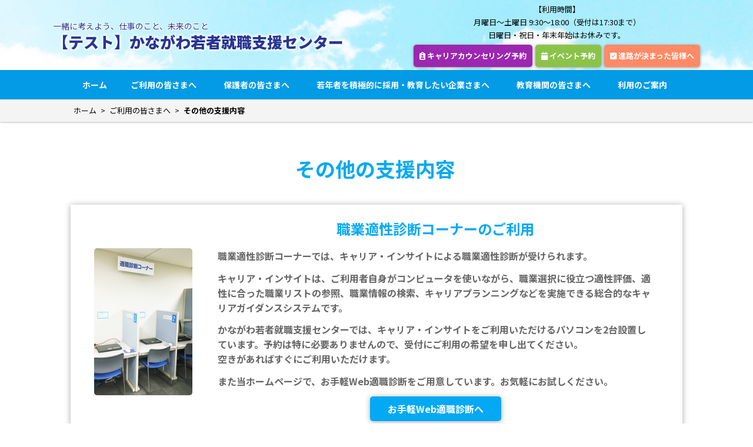

--- FILE ---
content_type: text/html; charset=UTF-8
request_url: https://wakamono-test.t-59.com/seekers/other/
body_size: 14215
content:
<!DOCTYPE html>
<html dir="ltr" lang="ja">
	<head>
		<meta charset="UTF-8" />
		
		<meta name="viewport" content="width=device-width,initial-scale=1">
		<meta name="format-detection" content="telephone=no">
		<meta http-equiv="X-UA-Compatible" content="IE=edge">
		<link rel="profile" href="http://gmpg.org/xfn/11" />
		<link rel="pingback" href="https://wakamono-test.t-59.com/wp/xmlrpc.php" />
		
				
		<!-- FontAwsomeの読み込み -->
		<!-- <script src="https://use.fontawesome.com/76a8ee24ed.js"></script> -->
		<!-- <link rel="stylesheet" href="https://use.fontawesome.com/releases/v5.5.0/css/all.css" integrity="sha384-B4dIYHKNBt8Bc12p+WXckhzcICo0wtJAoU8YZTY5qE0Id1GSseTk6S+L3BlXeVIU" crossorigin="anonymous"> -->
		<link rel="stylesheet" href="https://use.fontawesome.com/releases/v5.7.2/css/all.css" integrity="sha384-fnmOCqbTlWIlj8LyTjo7mOUStjsKC4pOpQbqyi7RrhN7udi9RwhKkMHpvLbHG9Sr" crossorigin="anonymous">
		
		<!-- Webフォント読み込み -->
		<link href="https://fonts.googleapis.com/css?family=Noto+Sans+JP:400,500,700,900&amp;subset=japanese" rel="stylesheet">
		<link href="https://fonts.googleapis.com/css?family=M+PLUS+Rounded+1c:400,500,700&amp;subset=japanese" rel="stylesheet">
		<link href="https://fonts.googleapis.com/css?family=Kosugi+Maru&amp;subset=japanese" rel="stylesheet">

		<!-- CSS -->
		<link rel="stylesheet" href="https://wakamono-test.t-59.com/wp/wp-content/themes/wakamono/style.css?ver=202503" type="text/css" />
		<link rel="stylesheet" href="https://wakamono-test.t-59.com/wp/wp-content/themes/wakamono/responsive.css" type="text/css" />
				<link rel="stylesheet" href="https://wakamono-test.t-59.com/wp/wp-content/themes/wakamono/page.css?ver=202503" type="text/css" />
									<style>img:is([sizes="auto" i], [sizes^="auto," i]) { contain-intrinsic-size: 3000px 1500px }</style>
	
		<!-- All in One SEO 4.9.3 - aioseo.com -->
		<title>その他の支援内容 | 【テスト】かながわ若者就職支援センター（ジョブカフェ）</title>
	<meta name="description" content="その他に「職業適性診断コーナー」「応募書類作成コーナー」「就職情報コーナー」「ハローワークコーナーでの職業紹介」をご用意しています。キャリアカウンセリングコーナーでの自己分析からスタートし、ハローワークコーナーでの職業紹介までワンストップで皆さんの就職活動をサポートしています。" />
	<meta name="robots" content="max-image-preview:large" />
	<link rel="canonical" href="https://wakamono-test.t-59.com/seekers/other/" />
	<meta name="generator" content="All in One SEO (AIOSEO) 4.9.3" />
		<script type="application/ld+json" class="aioseo-schema">
			{"@context":"https:\/\/schema.org","@graph":[{"@type":"BreadcrumbList","@id":"https:\/\/wakamono-test.t-59.com\/seekers\/other\/#breadcrumblist","itemListElement":[{"@type":"ListItem","@id":"https:\/\/wakamono-test.t-59.com#listItem","position":1,"name":"Home","item":"https:\/\/wakamono-test.t-59.com","nextItem":{"@type":"ListItem","@id":"https:\/\/wakamono-test.t-59.com\/seekers\/#listItem","name":"\u3054\u5229\u7528\u306e\u7686\u3055\u307e\u3078"}},{"@type":"ListItem","@id":"https:\/\/wakamono-test.t-59.com\/seekers\/#listItem","position":2,"name":"\u3054\u5229\u7528\u306e\u7686\u3055\u307e\u3078","item":"https:\/\/wakamono-test.t-59.com\/seekers\/","nextItem":{"@type":"ListItem","@id":"https:\/\/wakamono-test.t-59.com\/seekers\/other\/#listItem","name":"\u305d\u306e\u4ed6\u306e\u652f\u63f4\u5185\u5bb9"},"previousItem":{"@type":"ListItem","@id":"https:\/\/wakamono-test.t-59.com#listItem","name":"Home"}},{"@type":"ListItem","@id":"https:\/\/wakamono-test.t-59.com\/seekers\/other\/#listItem","position":3,"name":"\u305d\u306e\u4ed6\u306e\u652f\u63f4\u5185\u5bb9","previousItem":{"@type":"ListItem","@id":"https:\/\/wakamono-test.t-59.com\/seekers\/#listItem","name":"\u3054\u5229\u7528\u306e\u7686\u3055\u307e\u3078"}}]},{"@type":"Organization","@id":"https:\/\/wakamono-test.t-59.com\/#organization","name":"\u304b\u306a\u304c\u308f\u82e5\u8005\u5c31\u8077\u652f\u63f4\u30bb\u30f3\u30bf\u30fc\uff08\u30b8\u30e7\u30d6\u30ab\u30d5\u30a7\uff09","description":"\u4e00\u7dd2\u306b\u8003\u3048\u3088\u3046\u3001\u4ed5\u4e8b\u306e\u3053\u3068\u3001\u672a\u6765\u306e\u3053\u3068","url":"https:\/\/wakamono-test.t-59.com\/","telephone":"+81454103357","logo":{"@type":"ImageObject","url":"https:\/\/wakamono-test.t-59.com\/wp\/wp-content\/uploads\/2020\/04\/543d39a68d88c05681d1fbf1956ab853.jpg","@id":"https:\/\/wakamono-test.t-59.com\/seekers\/other\/#organizationLogo","width":589,"height":219},"image":{"@id":"https:\/\/wakamono-test.t-59.com\/seekers\/other\/#organizationLogo"}},{"@type":"WebPage","@id":"https:\/\/wakamono-test.t-59.com\/seekers\/other\/#webpage","url":"https:\/\/wakamono-test.t-59.com\/seekers\/other\/","name":"\u305d\u306e\u4ed6\u306e\u652f\u63f4\u5185\u5bb9 | \u3010\u30c6\u30b9\u30c8\u3011\u304b\u306a\u304c\u308f\u82e5\u8005\u5c31\u8077\u652f\u63f4\u30bb\u30f3\u30bf\u30fc\uff08\u30b8\u30e7\u30d6\u30ab\u30d5\u30a7\uff09","description":"\u305d\u306e\u4ed6\u306b\u300c\u8077\u696d\u9069\u6027\u8a3a\u65ad\u30b3\u30fc\u30ca\u30fc\u300d\u300c\u5fdc\u52df\u66f8\u985e\u4f5c\u6210\u30b3\u30fc\u30ca\u30fc\u300d\u300c\u5c31\u8077\u60c5\u5831\u30b3\u30fc\u30ca\u30fc\u300d\u300c\u30cf\u30ed\u30fc\u30ef\u30fc\u30af\u30b3\u30fc\u30ca\u30fc\u3067\u306e\u8077\u696d\u7d39\u4ecb\u300d\u3092\u3054\u7528\u610f\u3057\u3066\u3044\u307e\u3059\u3002\u30ad\u30e3\u30ea\u30a2\u30ab\u30a6\u30f3\u30bb\u30ea\u30f3\u30b0\u30b3\u30fc\u30ca\u30fc\u3067\u306e\u81ea\u5df1\u5206\u6790\u304b\u3089\u30b9\u30bf\u30fc\u30c8\u3057\u3001\u30cf\u30ed\u30fc\u30ef\u30fc\u30af\u30b3\u30fc\u30ca\u30fc\u3067\u306e\u8077\u696d\u7d39\u4ecb\u307e\u3067\u30ef\u30f3\u30b9\u30c8\u30c3\u30d7\u3067\u7686\u3055\u3093\u306e\u5c31\u8077\u6d3b\u52d5\u3092\u30b5\u30dd\u30fc\u30c8\u3057\u3066\u3044\u307e\u3059\u3002","inLanguage":"ja","isPartOf":{"@id":"https:\/\/wakamono-test.t-59.com\/#website"},"breadcrumb":{"@id":"https:\/\/wakamono-test.t-59.com\/seekers\/other\/#breadcrumblist"},"datePublished":"2017-08-24T14:24:35+09:00","dateModified":"2024-04-26T16:08:48+09:00"},{"@type":"WebSite","@id":"https:\/\/wakamono-test.t-59.com\/#website","url":"https:\/\/wakamono-test.t-59.com\/","name":"\u304b\u306a\u304c\u308f\u82e5\u8005\u5c31\u8077\u652f\u63f4\u30bb\u30f3\u30bf\u30fc","description":"\u4e00\u7dd2\u306b\u8003\u3048\u3088\u3046\u3001\u4ed5\u4e8b\u306e\u3053\u3068\u3001\u672a\u6765\u306e\u3053\u3068","inLanguage":"ja","publisher":{"@id":"https:\/\/wakamono-test.t-59.com\/#organization"}}]}
		</script>
		<!-- All in One SEO -->

<!-- Google tag (gtag.js) consent mode dataLayer added by Site Kit -->
<script type="text/javascript" id="google_gtagjs-js-consent-mode-data-layer">
/* <![CDATA[ */
window.dataLayer = window.dataLayer || [];function gtag(){dataLayer.push(arguments);}
gtag('consent', 'default', {"ad_personalization":"denied","ad_storage":"denied","ad_user_data":"denied","analytics_storage":"denied","functionality_storage":"denied","security_storage":"denied","personalization_storage":"denied","region":["AT","BE","BG","CH","CY","CZ","DE","DK","EE","ES","FI","FR","GB","GR","HR","HU","IE","IS","IT","LI","LT","LU","LV","MT","NL","NO","PL","PT","RO","SE","SI","SK"],"wait_for_update":500});
window._googlesitekitConsentCategoryMap = {"statistics":["analytics_storage"],"marketing":["ad_storage","ad_user_data","ad_personalization"],"functional":["functionality_storage","security_storage"],"preferences":["personalization_storage"]};
window._googlesitekitConsents = {"ad_personalization":"denied","ad_storage":"denied","ad_user_data":"denied","analytics_storage":"denied","functionality_storage":"denied","security_storage":"denied","personalization_storage":"denied","region":["AT","BE","BG","CH","CY","CZ","DE","DK","EE","ES","FI","FR","GB","GR","HR","HU","IE","IS","IT","LI","LT","LU","LV","MT","NL","NO","PL","PT","RO","SE","SI","SK"],"wait_for_update":500};
/* ]]> */
</script>
<!-- Google タグ (gtag.js) の終了同意モード dataLayer が Site Kit によって追加されました -->
<link rel='dns-prefetch' href='//www.googletagmanager.com' />
<script type="text/javascript">
/* <![CDATA[ */
window._wpemojiSettings = {"baseUrl":"https:\/\/s.w.org\/images\/core\/emoji\/16.0.1\/72x72\/","ext":".png","svgUrl":"https:\/\/s.w.org\/images\/core\/emoji\/16.0.1\/svg\/","svgExt":".svg","source":{"concatemoji":"https:\/\/wakamono-test.t-59.com\/wp\/wp-includes\/js\/wp-emoji-release.min.js?ver=6.8.3"}};
/*! This file is auto-generated */
!function(s,n){var o,i,e;function c(e){try{var t={supportTests:e,timestamp:(new Date).valueOf()};sessionStorage.setItem(o,JSON.stringify(t))}catch(e){}}function p(e,t,n){e.clearRect(0,0,e.canvas.width,e.canvas.height),e.fillText(t,0,0);var t=new Uint32Array(e.getImageData(0,0,e.canvas.width,e.canvas.height).data),a=(e.clearRect(0,0,e.canvas.width,e.canvas.height),e.fillText(n,0,0),new Uint32Array(e.getImageData(0,0,e.canvas.width,e.canvas.height).data));return t.every(function(e,t){return e===a[t]})}function u(e,t){e.clearRect(0,0,e.canvas.width,e.canvas.height),e.fillText(t,0,0);for(var n=e.getImageData(16,16,1,1),a=0;a<n.data.length;a++)if(0!==n.data[a])return!1;return!0}function f(e,t,n,a){switch(t){case"flag":return n(e,"\ud83c\udff3\ufe0f\u200d\u26a7\ufe0f","\ud83c\udff3\ufe0f\u200b\u26a7\ufe0f")?!1:!n(e,"\ud83c\udde8\ud83c\uddf6","\ud83c\udde8\u200b\ud83c\uddf6")&&!n(e,"\ud83c\udff4\udb40\udc67\udb40\udc62\udb40\udc65\udb40\udc6e\udb40\udc67\udb40\udc7f","\ud83c\udff4\u200b\udb40\udc67\u200b\udb40\udc62\u200b\udb40\udc65\u200b\udb40\udc6e\u200b\udb40\udc67\u200b\udb40\udc7f");case"emoji":return!a(e,"\ud83e\udedf")}return!1}function g(e,t,n,a){var r="undefined"!=typeof WorkerGlobalScope&&self instanceof WorkerGlobalScope?new OffscreenCanvas(300,150):s.createElement("canvas"),o=r.getContext("2d",{willReadFrequently:!0}),i=(o.textBaseline="top",o.font="600 32px Arial",{});return e.forEach(function(e){i[e]=t(o,e,n,a)}),i}function t(e){var t=s.createElement("script");t.src=e,t.defer=!0,s.head.appendChild(t)}"undefined"!=typeof Promise&&(o="wpEmojiSettingsSupports",i=["flag","emoji"],n.supports={everything:!0,everythingExceptFlag:!0},e=new Promise(function(e){s.addEventListener("DOMContentLoaded",e,{once:!0})}),new Promise(function(t){var n=function(){try{var e=JSON.parse(sessionStorage.getItem(o));if("object"==typeof e&&"number"==typeof e.timestamp&&(new Date).valueOf()<e.timestamp+604800&&"object"==typeof e.supportTests)return e.supportTests}catch(e){}return null}();if(!n){if("undefined"!=typeof Worker&&"undefined"!=typeof OffscreenCanvas&&"undefined"!=typeof URL&&URL.createObjectURL&&"undefined"!=typeof Blob)try{var e="postMessage("+g.toString()+"("+[JSON.stringify(i),f.toString(),p.toString(),u.toString()].join(",")+"));",a=new Blob([e],{type:"text/javascript"}),r=new Worker(URL.createObjectURL(a),{name:"wpTestEmojiSupports"});return void(r.onmessage=function(e){c(n=e.data),r.terminate(),t(n)})}catch(e){}c(n=g(i,f,p,u))}t(n)}).then(function(e){for(var t in e)n.supports[t]=e[t],n.supports.everything=n.supports.everything&&n.supports[t],"flag"!==t&&(n.supports.everythingExceptFlag=n.supports.everythingExceptFlag&&n.supports[t]);n.supports.everythingExceptFlag=n.supports.everythingExceptFlag&&!n.supports.flag,n.DOMReady=!1,n.readyCallback=function(){n.DOMReady=!0}}).then(function(){return e}).then(function(){var e;n.supports.everything||(n.readyCallback(),(e=n.source||{}).concatemoji?t(e.concatemoji):e.wpemoji&&e.twemoji&&(t(e.twemoji),t(e.wpemoji)))}))}((window,document),window._wpemojiSettings);
/* ]]> */
</script>
<style id='wp-emoji-styles-inline-css' type='text/css'>

	img.wp-smiley, img.emoji {
		display: inline !important;
		border: none !important;
		box-shadow: none !important;
		height: 1em !important;
		width: 1em !important;
		margin: 0 0.07em !important;
		vertical-align: -0.1em !important;
		background: none !important;
		padding: 0 !important;
	}
</style>
<link rel='stylesheet' id='wp-block-library-css' href='https://wakamono-test.t-59.com/wp/wp-includes/css/dist/block-library/style.min.css?ver=6.8.3' type='text/css' media='all' />
<style id='classic-theme-styles-inline-css' type='text/css'>
/*! This file is auto-generated */
.wp-block-button__link{color:#fff;background-color:#32373c;border-radius:9999px;box-shadow:none;text-decoration:none;padding:calc(.667em + 2px) calc(1.333em + 2px);font-size:1.125em}.wp-block-file__button{background:#32373c;color:#fff;text-decoration:none}
</style>
<link rel='stylesheet' id='aioseo/css/src/vue/standalone/blocks/table-of-contents/global.scss-css' href='https://wakamono-test.t-59.com/wp/wp-content/plugins/all-in-one-seo-pack/dist/Lite/assets/css/table-of-contents/global.e90f6d47.css?ver=4.9.3' type='text/css' media='all' />
<style id='global-styles-inline-css' type='text/css'>
:root{--wp--preset--aspect-ratio--square: 1;--wp--preset--aspect-ratio--4-3: 4/3;--wp--preset--aspect-ratio--3-4: 3/4;--wp--preset--aspect-ratio--3-2: 3/2;--wp--preset--aspect-ratio--2-3: 2/3;--wp--preset--aspect-ratio--16-9: 16/9;--wp--preset--aspect-ratio--9-16: 9/16;--wp--preset--color--black: #000000;--wp--preset--color--cyan-bluish-gray: #abb8c3;--wp--preset--color--white: #ffffff;--wp--preset--color--pale-pink: #f78da7;--wp--preset--color--vivid-red: #cf2e2e;--wp--preset--color--luminous-vivid-orange: #ff6900;--wp--preset--color--luminous-vivid-amber: #fcb900;--wp--preset--color--light-green-cyan: #7bdcb5;--wp--preset--color--vivid-green-cyan: #00d084;--wp--preset--color--pale-cyan-blue: #8ed1fc;--wp--preset--color--vivid-cyan-blue: #0693e3;--wp--preset--color--vivid-purple: #9b51e0;--wp--preset--gradient--vivid-cyan-blue-to-vivid-purple: linear-gradient(135deg,rgba(6,147,227,1) 0%,rgb(155,81,224) 100%);--wp--preset--gradient--light-green-cyan-to-vivid-green-cyan: linear-gradient(135deg,rgb(122,220,180) 0%,rgb(0,208,130) 100%);--wp--preset--gradient--luminous-vivid-amber-to-luminous-vivid-orange: linear-gradient(135deg,rgba(252,185,0,1) 0%,rgba(255,105,0,1) 100%);--wp--preset--gradient--luminous-vivid-orange-to-vivid-red: linear-gradient(135deg,rgba(255,105,0,1) 0%,rgb(207,46,46) 100%);--wp--preset--gradient--very-light-gray-to-cyan-bluish-gray: linear-gradient(135deg,rgb(238,238,238) 0%,rgb(169,184,195) 100%);--wp--preset--gradient--cool-to-warm-spectrum: linear-gradient(135deg,rgb(74,234,220) 0%,rgb(151,120,209) 20%,rgb(207,42,186) 40%,rgb(238,44,130) 60%,rgb(251,105,98) 80%,rgb(254,248,76) 100%);--wp--preset--gradient--blush-light-purple: linear-gradient(135deg,rgb(255,206,236) 0%,rgb(152,150,240) 100%);--wp--preset--gradient--blush-bordeaux: linear-gradient(135deg,rgb(254,205,165) 0%,rgb(254,45,45) 50%,rgb(107,0,62) 100%);--wp--preset--gradient--luminous-dusk: linear-gradient(135deg,rgb(255,203,112) 0%,rgb(199,81,192) 50%,rgb(65,88,208) 100%);--wp--preset--gradient--pale-ocean: linear-gradient(135deg,rgb(255,245,203) 0%,rgb(182,227,212) 50%,rgb(51,167,181) 100%);--wp--preset--gradient--electric-grass: linear-gradient(135deg,rgb(202,248,128) 0%,rgb(113,206,126) 100%);--wp--preset--gradient--midnight: linear-gradient(135deg,rgb(2,3,129) 0%,rgb(40,116,252) 100%);--wp--preset--font-size--small: 13px;--wp--preset--font-size--medium: 20px;--wp--preset--font-size--large: 36px;--wp--preset--font-size--x-large: 42px;--wp--preset--spacing--20: 0.44rem;--wp--preset--spacing--30: 0.67rem;--wp--preset--spacing--40: 1rem;--wp--preset--spacing--50: 1.5rem;--wp--preset--spacing--60: 2.25rem;--wp--preset--spacing--70: 3.38rem;--wp--preset--spacing--80: 5.06rem;--wp--preset--shadow--natural: 6px 6px 9px rgba(0, 0, 0, 0.2);--wp--preset--shadow--deep: 12px 12px 50px rgba(0, 0, 0, 0.4);--wp--preset--shadow--sharp: 6px 6px 0px rgba(0, 0, 0, 0.2);--wp--preset--shadow--outlined: 6px 6px 0px -3px rgba(255, 255, 255, 1), 6px 6px rgba(0, 0, 0, 1);--wp--preset--shadow--crisp: 6px 6px 0px rgba(0, 0, 0, 1);}:where(.is-layout-flex){gap: 0.5em;}:where(.is-layout-grid){gap: 0.5em;}body .is-layout-flex{display: flex;}.is-layout-flex{flex-wrap: wrap;align-items: center;}.is-layout-flex > :is(*, div){margin: 0;}body .is-layout-grid{display: grid;}.is-layout-grid > :is(*, div){margin: 0;}:where(.wp-block-columns.is-layout-flex){gap: 2em;}:where(.wp-block-columns.is-layout-grid){gap: 2em;}:where(.wp-block-post-template.is-layout-flex){gap: 1.25em;}:where(.wp-block-post-template.is-layout-grid){gap: 1.25em;}.has-black-color{color: var(--wp--preset--color--black) !important;}.has-cyan-bluish-gray-color{color: var(--wp--preset--color--cyan-bluish-gray) !important;}.has-white-color{color: var(--wp--preset--color--white) !important;}.has-pale-pink-color{color: var(--wp--preset--color--pale-pink) !important;}.has-vivid-red-color{color: var(--wp--preset--color--vivid-red) !important;}.has-luminous-vivid-orange-color{color: var(--wp--preset--color--luminous-vivid-orange) !important;}.has-luminous-vivid-amber-color{color: var(--wp--preset--color--luminous-vivid-amber) !important;}.has-light-green-cyan-color{color: var(--wp--preset--color--light-green-cyan) !important;}.has-vivid-green-cyan-color{color: var(--wp--preset--color--vivid-green-cyan) !important;}.has-pale-cyan-blue-color{color: var(--wp--preset--color--pale-cyan-blue) !important;}.has-vivid-cyan-blue-color{color: var(--wp--preset--color--vivid-cyan-blue) !important;}.has-vivid-purple-color{color: var(--wp--preset--color--vivid-purple) !important;}.has-black-background-color{background-color: var(--wp--preset--color--black) !important;}.has-cyan-bluish-gray-background-color{background-color: var(--wp--preset--color--cyan-bluish-gray) !important;}.has-white-background-color{background-color: var(--wp--preset--color--white) !important;}.has-pale-pink-background-color{background-color: var(--wp--preset--color--pale-pink) !important;}.has-vivid-red-background-color{background-color: var(--wp--preset--color--vivid-red) !important;}.has-luminous-vivid-orange-background-color{background-color: var(--wp--preset--color--luminous-vivid-orange) !important;}.has-luminous-vivid-amber-background-color{background-color: var(--wp--preset--color--luminous-vivid-amber) !important;}.has-light-green-cyan-background-color{background-color: var(--wp--preset--color--light-green-cyan) !important;}.has-vivid-green-cyan-background-color{background-color: var(--wp--preset--color--vivid-green-cyan) !important;}.has-pale-cyan-blue-background-color{background-color: var(--wp--preset--color--pale-cyan-blue) !important;}.has-vivid-cyan-blue-background-color{background-color: var(--wp--preset--color--vivid-cyan-blue) !important;}.has-vivid-purple-background-color{background-color: var(--wp--preset--color--vivid-purple) !important;}.has-black-border-color{border-color: var(--wp--preset--color--black) !important;}.has-cyan-bluish-gray-border-color{border-color: var(--wp--preset--color--cyan-bluish-gray) !important;}.has-white-border-color{border-color: var(--wp--preset--color--white) !important;}.has-pale-pink-border-color{border-color: var(--wp--preset--color--pale-pink) !important;}.has-vivid-red-border-color{border-color: var(--wp--preset--color--vivid-red) !important;}.has-luminous-vivid-orange-border-color{border-color: var(--wp--preset--color--luminous-vivid-orange) !important;}.has-luminous-vivid-amber-border-color{border-color: var(--wp--preset--color--luminous-vivid-amber) !important;}.has-light-green-cyan-border-color{border-color: var(--wp--preset--color--light-green-cyan) !important;}.has-vivid-green-cyan-border-color{border-color: var(--wp--preset--color--vivid-green-cyan) !important;}.has-pale-cyan-blue-border-color{border-color: var(--wp--preset--color--pale-cyan-blue) !important;}.has-vivid-cyan-blue-border-color{border-color: var(--wp--preset--color--vivid-cyan-blue) !important;}.has-vivid-purple-border-color{border-color: var(--wp--preset--color--vivid-purple) !important;}.has-vivid-cyan-blue-to-vivid-purple-gradient-background{background: var(--wp--preset--gradient--vivid-cyan-blue-to-vivid-purple) !important;}.has-light-green-cyan-to-vivid-green-cyan-gradient-background{background: var(--wp--preset--gradient--light-green-cyan-to-vivid-green-cyan) !important;}.has-luminous-vivid-amber-to-luminous-vivid-orange-gradient-background{background: var(--wp--preset--gradient--luminous-vivid-amber-to-luminous-vivid-orange) !important;}.has-luminous-vivid-orange-to-vivid-red-gradient-background{background: var(--wp--preset--gradient--luminous-vivid-orange-to-vivid-red) !important;}.has-very-light-gray-to-cyan-bluish-gray-gradient-background{background: var(--wp--preset--gradient--very-light-gray-to-cyan-bluish-gray) !important;}.has-cool-to-warm-spectrum-gradient-background{background: var(--wp--preset--gradient--cool-to-warm-spectrum) !important;}.has-blush-light-purple-gradient-background{background: var(--wp--preset--gradient--blush-light-purple) !important;}.has-blush-bordeaux-gradient-background{background: var(--wp--preset--gradient--blush-bordeaux) !important;}.has-luminous-dusk-gradient-background{background: var(--wp--preset--gradient--luminous-dusk) !important;}.has-pale-ocean-gradient-background{background: var(--wp--preset--gradient--pale-ocean) !important;}.has-electric-grass-gradient-background{background: var(--wp--preset--gradient--electric-grass) !important;}.has-midnight-gradient-background{background: var(--wp--preset--gradient--midnight) !important;}.has-small-font-size{font-size: var(--wp--preset--font-size--small) !important;}.has-medium-font-size{font-size: var(--wp--preset--font-size--medium) !important;}.has-large-font-size{font-size: var(--wp--preset--font-size--large) !important;}.has-x-large-font-size{font-size: var(--wp--preset--font-size--x-large) !important;}
:where(.wp-block-post-template.is-layout-flex){gap: 1.25em;}:where(.wp-block-post-template.is-layout-grid){gap: 1.25em;}
:where(.wp-block-columns.is-layout-flex){gap: 2em;}:where(.wp-block-columns.is-layout-grid){gap: 2em;}
:root :where(.wp-block-pullquote){font-size: 1.5em;line-height: 1.6;}
</style>
<link rel='stylesheet' id='contact-form-7-css' href='https://wakamono-test.t-59.com/wp/wp-content/plugins/contact-form-7/includes/css/styles.css?ver=6.1.4' type='text/css' media='all' />
<link rel='stylesheet' id='megamenu-css' href='https://wakamono-test.t-59.com/wp/wp-content/uploads/maxmegamenu/style.css?ver=216dbb' type='text/css' media='all' />
<link rel='stylesheet' id='dashicons-css' href='https://wakamono-test.t-59.com/wp/wp-includes/css/dashicons.min.css?ver=6.8.3' type='text/css' media='all' />
<link rel='stylesheet' id='megamenu-genericons-css' href='https://wakamono-test.t-59.com/wp/wp-content/plugins/megamenu-pro/icons/genericons/genericons/genericons.css?ver=2.4.4' type='text/css' media='all' />
<link rel='stylesheet' id='megamenu-fontawesome-css' href='https://wakamono-test.t-59.com/wp/wp-content/plugins/megamenu-pro/icons/fontawesome/css/font-awesome.min.css?ver=2.4.4' type='text/css' media='all' />
<link rel='stylesheet' id='megamenu-fontawesome5-css' href='https://wakamono-test.t-59.com/wp/wp-content/plugins/megamenu-pro/icons/fontawesome5/css/all.min.css?ver=2.4.4' type='text/css' media='all' />
<link rel='stylesheet' id='megamenu-fontawesome6-css' href='https://wakamono-test.t-59.com/wp/wp-content/plugins/megamenu-pro/icons/fontawesome6/css/all.min.css?ver=2.4.4' type='text/css' media='all' />
<!--n2css--><!--n2js--><script type="text/javascript" src="https://wakamono-test.t-59.com/wp/wp-includes/js/jquery/jquery.min.js?ver=3.7.1" id="jquery-core-js"></script>
<script type="text/javascript" src="https://wakamono-test.t-59.com/wp/wp-includes/js/jquery/jquery-migrate.min.js?ver=3.4.1" id="jquery-migrate-js"></script>

<!-- Site Kit によって追加された Google タグ（gtag.js）スニペット -->
<!-- Google アナリティクス スニペット (Site Kit が追加) -->
<script type="text/javascript" src="https://www.googletagmanager.com/gtag/js?id=GT-PJ4JKMK" id="google_gtagjs-js" async></script>
<script type="text/javascript" id="google_gtagjs-js-after">
/* <![CDATA[ */
window.dataLayer = window.dataLayer || [];function gtag(){dataLayer.push(arguments);}
gtag("set","linker",{"domains":["wakamono-test.t-59.com"]});
gtag("js", new Date());
gtag("set", "developer_id.dZTNiMT", true);
gtag("config", "GT-PJ4JKMK");
 window._googlesitekit = window._googlesitekit || {}; window._googlesitekit.throttledEvents = []; window._googlesitekit.gtagEvent = (name, data) => { var key = JSON.stringify( { name, data } ); if ( !! window._googlesitekit.throttledEvents[ key ] ) { return; } window._googlesitekit.throttledEvents[ key ] = true; setTimeout( () => { delete window._googlesitekit.throttledEvents[ key ]; }, 5 ); gtag( "event", name, { ...data, event_source: "site-kit" } ); }; 
/* ]]> */
</script>
<link rel="https://api.w.org/" href="https://wakamono-test.t-59.com/wp-json/" /><link rel="alternate" title="JSON" type="application/json" href="https://wakamono-test.t-59.com/wp-json/wp/v2/pages/176" /><link rel="EditURI" type="application/rsd+xml" title="RSD" href="https://wakamono-test.t-59.com/wp/xmlrpc.php?rsd" />
<meta name="generator" content="WordPress 6.8.3" />
<link rel='shortlink' href='https://wakamono-test.t-59.com/?p=176' />
<link rel="alternate" title="oEmbed (JSON)" type="application/json+oembed" href="https://wakamono-test.t-59.com/wp-json/oembed/1.0/embed?url=https%3A%2F%2Fwakamono-test.t-59.com%2Fseekers%2Fother%2F" />
<link rel="alternate" title="oEmbed (XML)" type="text/xml+oembed" href="https://wakamono-test.t-59.com/wp-json/oembed/1.0/embed?url=https%3A%2F%2Fwakamono-test.t-59.com%2Fseekers%2Fother%2F&#038;format=xml" />
<meta name="generator" content="Site Kit by Google 1.170.0" /><link rel="icon" href="data:,">
<style type="text/css">/** Mega Menu CSS: fs **/</style>
			</head>
<body id="body" class="wp-singular page-template-default page page-id-176 page-child parent-pageid-31 wp-theme-wakamono mega-menu-mainmenu">

<!-- ヘッダーエリア -->
<header id="top-area">
	<div id="top-area-contents">
		<!-- サイト名 -->
		<div id="site-name-area">
			<div id="logo-box">ロゴエリア</div>
			<div id="site-name-box">
				<div id="site-description">一緒に考えよう、仕事のこと、未来のこと</div>
				<div id="site-name"><a href="https://wakamono-test.t-59.com">【テスト】かながわ若者就職支援センター</a></div>
			</div>
		</div>
		<!-- 案内 -->
		<div id="riyoujikan-box">
			<div id="riyoujikan">
				【利用時間】<br>月曜日～土曜日 9:30～18:00（受付は17:30まで）<br>
				日曜日・祝日・年末年始はお休みです。<br>
			</div>
			<div id="top-btn-box">
				<a href="/seekers/counseling/#webcounseling" target="_blank" id="career-counseling-reserve-btn">
					<i class="fa-solid fa-clipboard-user" aria-hidden="true"></i> キャリアカウンセリング予約				</a>
				<a href="http://wakamonocenter.resv.jp" target="_blank" id="reserve-btn">
					<i class="fa fa-calendar" aria-hidden="true"></i> イベント予約				</a>
				<a href="/kettei/" id="shinrokettei-btn" target="_blank">
					<i class="fa fa-check-square" aria-hidden="true"></i> 進路が決まった皆様へ
				</a>
			</div>
		</div>
	</div>
</header>

<!-- ナビゲーションメニュー -->
<nav id="header-nav">
	<div id="mega-menu-wrap-mainmenu" class="mega-menu-wrap"><div class="mega-menu-toggle"><div class="mega-toggle-blocks-left"></div><div class="mega-toggle-blocks-center"></div><div class="mega-toggle-blocks-right"><div class='mega-toggle-block mega-menu-toggle-block mega-toggle-block-1' id='mega-toggle-block-1' tabindex='0'><span class='mega-toggle-label' role='button' aria-expanded='false'><span class='mega-toggle-label-closed'>MENU</span><span class='mega-toggle-label-open'>MENU</span></span></div></div></div><ul id="mega-menu-mainmenu" class="mega-menu max-mega-menu mega-menu-horizontal mega-no-js" data-event="hover_intent" data-effect="fade_up" data-effect-speed="200" data-effect-mobile="disabled" data-effect-speed-mobile="0" data-mobile-force-width="false" data-second-click="close" data-document-click="collapse" data-vertical-behaviour="accordion" data-breakpoint="768" data-unbind="true" data-mobile-state="collapse_all" data-mobile-direction="vertical" data-hover-intent-timeout="300" data-hover-intent-interval="100" data-sticky-enabled="true" data-sticky-desktop="false" data-sticky-mobile="true" data-sticky-offset="0" data-sticky-expand="false" data-sticky-expand-mobile="false" data-sticky-transition="false" data-overlay-desktop="false" data-overlay-mobile="false"><li class="mega-menu-item mega-menu-item-type-custom mega-menu-item-object-custom mega-align-bottom-left mega-menu-flyout mega-menu-item-256" id="mega-menu-item-256"><a class="mega-menu-link" href="/" tabindex="0">ホーム</a></li><li class="mega-menu-item mega-menu-item-type-post_type mega-menu-item-object-page mega-current-page-ancestor mega-current-menu-ancestor mega-current-menu-parent mega-current-page-parent mega-current_page_parent mega-current_page_ancestor mega-menu-item-has-children mega-align-bottom-left mega-menu-flyout mega-menu-item-7168" id="mega-menu-item-7168"><a class="mega-menu-link" href="https://wakamono-test.t-59.com/seekers/" aria-expanded="false" tabindex="0">ご利用の皆さまへ<span class="mega-indicator" aria-hidden="true"></span></a>
<ul class="mega-sub-menu">
<li class="mega-menu-item mega-menu-item-type-post_type mega-menu-item-object-page mega-current-page-ancestor mega-current-page-parent mega-menu-item-7174" id="mega-menu-item-7174"><a class="mega-menu-link" href="https://wakamono-test.t-59.com/seekers/">概要</a></li><li class="mega-menu-item mega-menu-item-type-post_type mega-menu-item-object-page mega-menu-item-7169" id="mega-menu-item-7169"><a class="mega-menu-link" href="https://wakamono-test.t-59.com/seekers/counseling/">個別キャリアカウンセリング</a></li><li class="mega-menu-item mega-menu-item-type-post_type mega-menu-item-object-page mega-menu-item-11955" id="mega-menu-item-11955"><a class="mega-menu-link" href="https://wakamono-test.t-59.com/seekers/webcounseling/">WEBカウンセリング実施の流れ</a></li><li class="mega-menu-item mega-menu-item-type-post_type mega-menu-item-object-page mega-menu-item-7170" id="mega-menu-item-7170"><a class="mega-menu-link" href="https://wakamono-test.t-59.com/seekers/groupwork/">グループワーク（プログラム）</a></li><li class="mega-menu-item mega-menu-item-type-post_type mega-menu-item-object-page mega-menu-item-7171" id="mega-menu-item-7171"><a class="mega-menu-link" href="https://wakamono-test.t-59.com/seekers/companyevent/">求人企業との交流イベント</a></li><li class="mega-menu-item mega-menu-item-type-post_type mega-menu-item-object-page mega-menu-item-7172" id="mega-menu-item-7172"><a class="mega-menu-link" href="https://wakamono-test.t-59.com/seekers/jobtraining/">職業訓練説明会・福祉のしごと説明会</a></li><li class="mega-menu-item mega-menu-item-type-post_type mega-menu-item-object-page mega-current-menu-item mega-page_item mega-page-item-176 mega-current_page_item mega-menu-item-7173" id="mega-menu-item-7173"><a class="mega-menu-link" href="https://wakamono-test.t-59.com/seekers/other/" aria-current="page">若者センター内のその他の支援内容</a></li><li class="mega-menu-item mega-menu-item-type-custom mega-menu-item-object-custom mega-menu-item-7175" id="mega-menu-item-7175"><a class="mega-menu-link" href="/seekers#kanagawaken">神奈川県内の各地域で行うサービス</a></li><li class="mega-menu-item mega-menu-item-type-post_type mega-menu-item-object-page mega-menu-item-7176" id="mega-menu-item-7176"><a class="mega-menu-link" href="https://wakamono-test.t-59.com/tekishoku-top/">お手軽Web適職診断</a></li></ul>
</li><li class="mega-menu-item mega-menu-item-type-post_type mega-menu-item-object-page mega-menu-item-has-children mega-align-bottom-left mega-menu-flyout mega-menu-item-97" id="mega-menu-item-97"><a class="mega-menu-link" href="https://wakamono-test.t-59.com/protector/" aria-expanded="false" tabindex="0">保護者の皆さまへ<span class="mega-indicator" aria-hidden="true"></span></a>
<ul class="mega-sub-menu">
<li class="mega-menu-item mega-menu-item-type-post_type mega-menu-item-object-page mega-menu-item-7121" id="mega-menu-item-7121"><a class="mega-menu-link" href="https://wakamono-test.t-59.com/protector/">保護者の皆さまへ</a></li><li class="mega-menu-item mega-menu-item-type-post_type mega-menu-item-object-page mega-menu-item-7122" id="mega-menu-item-7122"><a class="mega-menu-link" href="https://wakamono-test.t-59.com/protector/consultation-facilities/">保護者が相談できる施設</a></li></ul>
</li><li class="mega-menu-item mega-menu-item-type-post_type mega-menu-item-object-page mega-menu-item-has-children mega-align-bottom-left mega-menu-flyout mega-menu-item-98" id="mega-menu-item-98"><a class="mega-menu-link" href="https://wakamono-test.t-59.com/company/" aria-expanded="false" tabindex="0">若年者を積極的に採用・教育したい企業さまへ<span class="mega-indicator" aria-hidden="true"></span></a>
<ul class="mega-sub-menu">
<li class="mega-menu-item mega-menu-item-type-post_type mega-menu-item-object-page mega-menu-item-6979" id="mega-menu-item-6979"><a class="mega-menu-link" href="https://wakamono-test.t-59.com/company/">概要</a></li><li class="mega-menu-item mega-menu-item-type-post_type mega-menu-item-object-page mega-menu-item-288" id="mega-menu-item-288"><a class="mega-menu-link" href="https://wakamono-test.t-59.com/company/workchallenge/">職場体験</a></li><li class="mega-menu-item mega-menu-item-type-post_type mega-menu-item-object-page mega-menu-item-147" id="mega-menu-item-147"><a class="mega-menu-link" href="https://wakamono-test.t-59.com/company/jinjinohitonikiitemiyou/">人事のひとに聞いてみよう</a></li><li class="mega-menu-item mega-menu-item-type-post_type mega-menu-item-object-page mega-menu-item-149" id="mega-menu-item-149"><a class="mega-menu-link" href="https://wakamono-test.t-59.com/company/syain-seminar/">若手社員職場定着促進セミナー＆交流会</a></li><li class="mega-menu-item mega-menu-item-type-post_type mega-menu-item-object-page mega-menu-item-22560" id="mega-menu-item-22560"><a class="mega-menu-link" href="https://wakamono-test.t-59.com/company/saiyouryokukyouka-syokubateichaku/">採用強化人材確保支援セミナー</a></li><li class="mega-menu-item mega-menu-item-type-post_type mega-menu-item-object-page mega-menu-item-17169" id="mega-menu-item-17169"><a class="mega-menu-link" href="https://wakamono-test.t-59.com/company/web-setsumeikai/">高校生のためのWEB動画求人企業説明</a></li><li class="mega-menu-item mega-menu-item-type-post_type mega-menu-item-object-page mega-menu-item-23468" id="mega-menu-item-23468"><a class="mega-menu-link" href="https://wakamono-test.t-59.com/company/mensetsukai/">人材不足分野に係る企業説明会・面接会</a></li></ul>
</li><li class="mega-menu-item mega-menu-item-type-post_type mega-menu-item-object-page mega-menu-item-has-children mega-align-bottom-left mega-menu-flyout mega-menu-item-99" id="mega-menu-item-99"><a class="mega-menu-link" href="https://wakamono-test.t-59.com/school/" aria-expanded="false" tabindex="0">教育機関の皆さまへ<span class="mega-indicator" aria-hidden="true"></span></a>
<ul class="mega-sub-menu">
<li class="mega-menu-item mega-menu-item-type-post_type mega-menu-item-object-page mega-menu-item-6980" id="mega-menu-item-6980"><a class="mega-menu-link" href="https://wakamono-test.t-59.com/school/">概要</a></li><li class="mega-menu-item mega-menu-item-type-post_type mega-menu-item-object-page mega-menu-item-150" id="mega-menu-item-150"><a class="mega-menu-link" href="https://wakamono-test.t-59.com/school/seminar_hs/">高校出前就職支援セミナー</a></li><li class="mega-menu-item mega-menu-item-type-post_type mega-menu-item-object-page mega-menu-item-151" id="mega-menu-item-151"><a class="mega-menu-link" href="https://wakamono-test.t-59.com/school/seminar_u/">大学等出前就職支援セミナー</a></li><li class="mega-menu-item mega-menu-item-type-post_type mega-menu-item-object-page mega-menu-item-152" id="mega-menu-item-152"><a class="mega-menu-link" href="https://wakamono-test.t-59.com/school/seminar_i/">高校生向け就職内定者セミナー</a></li></ul>
</li><li class="mega-menu-item mega-menu-item-type-post_type mega-menu-item-object-page mega-menu-item-has-children mega-align-bottom-left mega-menu-flyout mega-menu-item-100" id="mega-menu-item-100"><a class="mega-menu-link" href="https://wakamono-test.t-59.com/information/" aria-expanded="false" tabindex="0">利用のご案内<span class="mega-indicator" aria-hidden="true"></span></a>
<ul class="mega-sub-menu">
<li class="mega-menu-item mega-menu-item-type-post_type mega-menu-item-object-page mega-menu-item-6981" id="mega-menu-item-6981"><a class="mega-menu-link" href="https://wakamono-test.t-59.com/information/">利用のご案内</a></li><li class="mega-menu-item mega-menu-item-type-post_type mega-menu-item-object-page mega-menu-item-137" id="mega-menu-item-137"><a class="mega-menu-link" href="https://wakamono-test.t-59.com/information/about/">若者センターとは</a></li><li class="mega-menu-item mega-menu-item-type-post_type mega-menu-item-object-page mega-menu-item-138" id="mega-menu-item-138"><a class="mega-menu-link" href="https://wakamono-test.t-59.com/information/faq/">よくあるご質問</a></li><li class="mega-menu-item mega-menu-item-type-post_type mega-menu-item-object-page mega-menu-item-9664" id="mega-menu-item-9664"><a class="mega-menu-link" href="https://wakamono-test.t-59.com/information/voice/">利用者の声</a></li><li class="mega-menu-item mega-menu-item-type-post_type mega-menu-item-object-page mega-menu-item-140" id="mega-menu-item-140"><a class="mega-menu-link" href="https://wakamono-test.t-59.com/information/relation/">就職・労働関連情報</a></li><li class="mega-menu-item mega-menu-item-type-post_type mega-menu-item-object-page mega-menu-item-141" id="mega-menu-item-141"><a class="mega-menu-link" href="https://wakamono-test.t-59.com/information/link/">関連機関リンク集</a></li><li class="mega-menu-item mega-menu-item-type-post_type mega-menu-item-object-page mega-menu-item-142" id="mega-menu-item-142"><a class="mega-menu-link" href="https://wakamono-test.t-59.com/information/inquiry/">お問い合せ</a></li><li class="mega-menu-item mega-menu-item-type-post_type mega-menu-item-object-page mega-menu-item-143" id="mega-menu-item-143"><a class="mega-menu-link" href="https://wakamono-test.t-59.com/information/access/">アクセス</a></li></ul>
</li></ul></div></nav>
<!-- メインコンテンツエリア -->
<main>
<!-- ヘッダ画像 -->
<!--
<div id="header-img-area" style="background:url(/wp/wp-content/uploads/ouboform.jpg);">
    <h1 id="header-title"></h1>
</div>
-->
<!-- パンくずリスト -->
<div class="breadcrumbs" typeof="BreadcrumbList" vocab="http://schema.org/">
    <div class="breadcrumbs-string">
    <span property="itemListElement" typeof="ListItem"><a property="item" typeof="WebPage" title="【テスト】かながわ若者就職支援センターへ移動" href="https://wakamono-test.t-59.com" class="home"><span property="name">ホーム</span></a><meta property="position" content="1"></span>&ensp;&gt;&ensp;<span property="itemListElement" typeof="ListItem"><a property="item" typeof="WebPage" title="ご利用の皆さまへ へ移動" href="https://wakamono-test.t-59.com/seekers/" class="post post-page"><span property="name">ご利用の皆さまへ</span></a><meta property="position" content="2"></span>&ensp;&gt;&ensp;<span property="itemListElement" typeof="ListItem" class="breadcrumb-last"><span property="name">その他の支援内容</span><meta property="position" content="3"></span>    </div>
</div>
<div id="main-contents">
<h2>その他の支援内容</h2>
<div class="post">
<section id="tekishoku" class="contents-box">
<div class="flex-box">
<div class="img-box only-pc">
                <img decoding="async" src="https://wakamono-test.t-59.com/wp/wp-content/themes/wakamono/img/img_tekishoku_corner.jpg">
            </div>
<div class="text-box">
<h3>職業適性診断コーナーのご利用</h3>
<p>                <img decoding="async" src="https://wakamono-test.t-59.com/wp/wp-content/themes/wakamono/img/img_tekishoku_corner.jpg" class="only-sp"></p>
<p>
                    職業適性診断コーナーでは、キャリア・インサイトによる職業適性診断が受けられます。
                </p>
<p>
                    キャリア・インサイトは、ご利用者自身がコンピュータを使いながら、職業選択に役立つ適性評価、適性に合った職業リストの参照、職業情報の検索、キャリアプランニングなどを実施できる総合的なキャリアガイダンスシステムです。 </p>
<p>
                    かながわ若者就職支援センターでは、キャリア・インサイトをご利用いただけるパソコンを2台設置しています。予約は特に必要ありませんので、受付にご利用の希望を申し出てください。<br />
                    空きがあればすぐにご利用いただけます。
                </p>
<p>
                    また当ホームページで、お手軽Web適職診断をご用意しています。お気軽にお試しください。
                </p>
<div class="tekishoku-btn-box">
                    <a href="/tekishoku-top" target="_blank" class="tekishoku-btn" rel="noopener noreferrer">お手軽Web適職診断へ</a>
                </div>
</p></div>
</p></div>
</section>
<p><!--
    

<section id="oubosyoruisakusei" class="contents-box">
        

<div class="flex-box">
            

<div class="img-box only-pc">
                <img decoding="async" src="[template]/img/img_shoruisakusei_corner.jpg">
            </div>


            

<div class="text-box">
                

<h3>応募書類作成コーナーでのパソコン・プリンターのご利用</h3>


                <img decoding="async" src="[template]/img/img_shoruisakusei_corner.jpg" class="only-sp">
                

<p>
                    応募書類作成コーナーでは、履歴書や職務経歴書等を作成する際に、パソコンとプリンターをお使いいただけます。
                    ご利用時は、USBメモリーをご持参ください。 
                </p>


            </div>


        </div>


    </section>


--></p>
<section id="syuusyokujouhou" class="contents-box">
<div class="flex-box">
<div class="img-box only-pc">
                <img decoding="async" src="https://wakamono-test.t-59.com/wp/wp-content/themes/wakamono/img/img_syuushoku_info_corner.jpg">
            </div>
<div class="text-box">
<h3>就職情報コーナーのご利用</h3>
<p>                <img decoding="async" src="https://wakamono-test.t-59.com/wp/wp-content/themes/wakamono/img/img_syuushoku_info_corner.jpg" class="only-sp"></p>
<p>
                    就職に役立つ情報誌、図書を閲覧できるほか、就職セミナー、就職説明会、職業訓練の資料を配架しています。<br />
                    ・書籍コーナー<br />
                    ・就職イベント情報コーナー<br />
                    ・職業訓練情報コーナー
                </p>
</p></div>
</p></div>
</section>
<section id="hellowork" class="contents-box">
<div class="flex-box">
<div class="only-pc">
<div class="img-box">
<div class="hellowork-mark">ハローワーク<br />コーナー</div>
</p></div>
</p></div>
<div class="text-box">
<h3>ハローワークコーナーでの職業紹介（求人検索機のご利用）</h3>
<p>
                    ハローワークコーナー（若者センター内に併設しています）では、求人情報及び職業相談、職業紹介を行っています。<br />
                    ハローワークの求人検索機が設置されていますので、神奈川県内だけでなく、全国のハローワークの求人情報をご覧いただけます。インターネットによる求人情報の検索もできます。
                </p>
<p>
                    キャリアカウンセリングコーナーでの自己分析からスタートし、ハローワークコーナーでの職業紹介までワンストップで皆さんの就職活動をサポートしています。
                </p>
</p></div>
</p></div>
</section>
</div>
</div>
</main>
<!-- フッターエリア -->
<footer id="footer">
    <div id="footer-area">
        <div id="footer-box">
            <!-- フッター左側 -->
            <div id="footer-left">
                <div id="footer-site-name"><a href="/">かながわ若者就職支援センター</a></div>
                <div id="footer-address">
                    <a href="/information/access/">〒220-0004　横浜市西区北幸1-11-15 横浜STビル5階</a><br>
                    TEL：045-410-3357<br>
                    利用時間：月曜日～土曜日 9:30～18:00<br>
                    　　　　（受付は、17:30まで）<br>
					日曜日・祝日・年末年始はお休みです。</div>
            </div>
            <!-- フッター右側 -->
            <div id="footer-right">
                <!-- フッターメニュー1 -->
                <div class="footer-nav">
                    <ul class="footer-nav-parent"><li id="menu-item-233" class="menu-item menu-item-type-post_type menu-item-object-page current-page-ancestor current-menu-ancestor current-menu-parent current-page-parent current_page_parent current_page_ancestor menu-item-has-children menu-item-233"><a href="https://wakamono-test.t-59.com/seekers/">ご利用の皆さまへ</a>
<ul class="sub-menu">
	<li id="menu-item-7149" class="menu-item menu-item-type-post_type menu-item-object-page menu-item-7149"><a href="https://wakamono-test.t-59.com/seekers/counseling/">個別キャリアカウンセリング</a></li>
	<li id="menu-item-11956" class="menu-item menu-item-type-post_type menu-item-object-page menu-item-11956"><a href="https://wakamono-test.t-59.com/seekers/webcounseling/">WEBカウンセリング実施の流れ</a></li>
	<li id="menu-item-7150" class="menu-item menu-item-type-post_type menu-item-object-page menu-item-7150"><a href="https://wakamono-test.t-59.com/seekers/groupwork/">グループワーク（プログラム）</a></li>
	<li id="menu-item-7151" class="menu-item menu-item-type-post_type menu-item-object-page menu-item-7151"><a href="https://wakamono-test.t-59.com/seekers/companyevent/">求人企業との交流イベント</a></li>
	<li id="menu-item-7152" class="menu-item menu-item-type-post_type menu-item-object-page menu-item-7152"><a href="https://wakamono-test.t-59.com/seekers/jobtraining/">職業訓練説明会・福祉のしごと説明会</a></li>
	<li id="menu-item-7153" class="menu-item menu-item-type-post_type menu-item-object-page current-menu-item page_item page-item-176 current_page_item menu-item-7153"><a href="https://wakamono-test.t-59.com/seekers/other/" aria-current="page">その他の支援内容</a></li>
	<li id="menu-item-7154" class="menu-item menu-item-type-post_type menu-item-object-page menu-item-7154"><a href="https://wakamono-test.t-59.com/tekishoku-top/">お手軽Web適職診断</a></li>
</ul>
</li>
<li id="menu-item-7155" class="menu-item menu-item-type-post_type menu-item-object-page menu-item-has-children menu-item-7155"><a href="https://wakamono-test.t-59.com/protector/">保護者の皆さまへ</a>
<ul class="sub-menu">
	<li id="menu-item-7156" class="menu-item menu-item-type-post_type menu-item-object-page menu-item-7156"><a href="https://wakamono-test.t-59.com/protector/consultation-facilities/">保護者が相談できる施設</a></li>
</ul>
</li>
</ul>                </div>
                <!-- フッターメニュー2 -->
                <div class="footer-nav">
                    <ul class="footer-nav-parent"><li id="menu-item-7157" class="menu-item menu-item-type-post_type menu-item-object-page menu-item-has-children menu-item-7157"><a href="https://wakamono-test.t-59.com/company/">若年者を積極的に採用・教育したい企業さまへ</a>
<ul class="sub-menu">
	<li id="menu-item-7158" class="menu-item menu-item-type-post_type menu-item-object-page menu-item-7158"><a href="https://wakamono-test.t-59.com/?page_id=47">ミニ企業説明会</a></li>
	<li id="menu-item-7159" class="menu-item menu-item-type-post_type menu-item-object-page menu-item-7159"><a href="https://wakamono-test.t-59.com/company/jinjinohitonikiitemiyou/">人事のひとに聞いてみよう</a></li>
	<li id="menu-item-7160" class="menu-item menu-item-type-post_type menu-item-object-page menu-item-7160"><a href="https://wakamono-test.t-59.com/company/workchallenge/">職場体験</a></li>
	<li id="menu-item-7161" class="menu-item menu-item-type-post_type menu-item-object-page menu-item-7161"><a href="https://wakamono-test.t-59.com/company/syain-seminar/">若手社員職場定着促進セミナー＆交流会</a></li>
	<li id="menu-item-22561" class="menu-item menu-item-type-post_type menu-item-object-page menu-item-22561"><a href="https://wakamono-test.t-59.com/company/saiyouryokukyouka-syokubateichaku/">採用強化人材確保支援セミナー</a></li>
	<li id="menu-item-17173" class="menu-item menu-item-type-post_type menu-item-object-page menu-item-17173"><a href="https://wakamono-test.t-59.com/company/web-setsumeikai/">高校生のためのWEB動画求人企業説明</a></li>
	<li id="menu-item-23469" class="menu-item menu-item-type-post_type menu-item-object-page menu-item-23469"><a href="https://wakamono-test.t-59.com/company/mensetsukai/">人材不足分野に係る企業説明会・面接会</a></li>
</ul>
</li>
<li id="menu-item-7162" class="menu-item menu-item-type-post_type menu-item-object-page menu-item-has-children menu-item-7162"><a href="https://wakamono-test.t-59.com/school/">教育機関の皆さまへ</a>
<ul class="sub-menu">
	<li id="menu-item-7163" class="menu-item menu-item-type-post_type menu-item-object-page menu-item-7163"><a href="https://wakamono-test.t-59.com/school/seminar_hs/">高校出前就職支援セミナー</a></li>
	<li id="menu-item-7164" class="menu-item menu-item-type-post_type menu-item-object-page menu-item-7164"><a href="https://wakamono-test.t-59.com/school/seminar_u/">大学等出前就職支援セミナー</a></li>
	<li id="menu-item-7165" class="menu-item menu-item-type-post_type menu-item-object-page menu-item-7165"><a href="https://wakamono-test.t-59.com/school/seminar_i/">高校生向け就職内定者セミナー</a></li>
</ul>
</li>
</ul>                </div>
                <!-- フッターメニュー3 -->
                <div class="footer-nav">
                    <ul class="footer-nav-parent"><li id="menu-item-7167" class="menu-item menu-item-type-post_type menu-item-object-page menu-item-7167"><a href="https://wakamono-test.t-59.com/kettei/">進路が決まった利用者の皆さまへ</a></li>
<li id="menu-item-240" class="menu-item menu-item-type-post_type menu-item-object-page menu-item-has-children menu-item-240"><a href="https://wakamono-test.t-59.com/information/">利用のご案内</a>
<ul class="sub-menu">
	<li id="menu-item-241" class="menu-item menu-item-type-post_type menu-item-object-page menu-item-241"><a href="https://wakamono-test.t-59.com/information/about/">若者センターとは</a></li>
	<li id="menu-item-242" class="menu-item menu-item-type-post_type menu-item-object-page menu-item-242"><a href="https://wakamono-test.t-59.com/information/faq/">よくあるご質問</a></li>
	<li id="menu-item-243" class="menu-item menu-item-type-post_type menu-item-object-page menu-item-243"><a href="https://wakamono-test.t-59.com/information/voice/">利用者の声</a></li>
	<li id="menu-item-244" class="menu-item menu-item-type-post_type menu-item-object-page menu-item-244"><a href="https://wakamono-test.t-59.com/information/relation/">就職・労働関連情報</a></li>
	<li id="menu-item-245" class="menu-item menu-item-type-post_type menu-item-object-page menu-item-245"><a href="https://wakamono-test.t-59.com/information/link/">関連機関リンク集</a></li>
	<li id="menu-item-246" class="menu-item menu-item-type-post_type menu-item-object-page menu-item-246"><a href="https://wakamono-test.t-59.com/information/inquiry/">お問い合せ</a></li>
	<li id="menu-item-247" class="menu-item menu-item-type-post_type menu-item-object-page menu-item-247"><a href="https://wakamono-test.t-59.com/information/access/">アクセス</a></li>
</ul>
</li>
<li id="menu-item-11823" class="menu-item menu-item-type-custom menu-item-object-custom menu-item-11823"><a target="_blank" href="https://wakamonocenter.resv.jp/support/support_privacy.php">プライバシーポリシー</a></li>
</ul>                </div>
            </div>
        </div>
    </div>
    <!-- コピーライト -->
    <div class="copyright">
        Copyright &copy; 2026 【テスト】かながわ若者就職支援センター All Rights Reserved.
    </div>
</footer>

<!-- ナビゲーションメニュー上部固定表示用スクリプト -->
<script type="text/javascript">
	jQuery(function($) {
		$(function() {
			var $win = $(window),
				$main = $('main'),
				$nav = $('nav'),
				navHeight = $nav.outerHeight(),
				navPos = $nav.offset().top,
				fixedClass = 'is-fixed';

			$win.on('load scroll', function() {
				var value = $(this).scrollTop();
				if(window.screen.width > 768) {
					if ( value > navPos ) {
						$nav.addClass(fixedClass);
						$main.css('padding-top', navHeight);
					} else {
						$nav.removeClass(fixedClass);
						$main.css('padding-top', '0');
					}
				}
			});
		});
	});
</script>
<script type="text/javascript">
	jQuery(function($) {
		// 勝手に作られた空のpとspanタグを消すスクリプト
		// $('span:not(.wpcf7-spinner):empty').remove();
		// $('p:empty').remove();
	});
</script>
<!-- 以下Wordpressのスクリプト -->
<script type="speculationrules">
{"prefetch":[{"source":"document","where":{"and":[{"href_matches":"\/*"},{"not":{"href_matches":["\/wp\/wp-*.php","\/wp\/wp-admin\/*","\/wp\/wp-content\/uploads\/*","\/wp\/wp-content\/*","\/wp\/wp-content\/plugins\/*","\/wp\/wp-content\/themes\/wakamono\/*","\/*\\?(.+)"]}},{"not":{"selector_matches":"a[rel~=\"nofollow\"]"}},{"not":{"selector_matches":".no-prefetch, .no-prefetch a"}}]},"eagerness":"conservative"}]}
</script>
<script type="text/javascript" src="https://wakamono-test.t-59.com/wp/wp-includes/js/comment-reply.min.js?ver=6.8.3" id="comment-reply-js" async="async" data-wp-strategy="async"></script>
<script type="text/javascript" src="https://wakamono-test.t-59.com/wp/wp-includes/js/dist/hooks.min.js?ver=4d63a3d491d11ffd8ac6" id="wp-hooks-js"></script>
<script type="text/javascript" src="https://wakamono-test.t-59.com/wp/wp-includes/js/dist/i18n.min.js?ver=5e580eb46a90c2b997e6" id="wp-i18n-js"></script>
<script type="text/javascript" id="wp-i18n-js-after">
/* <![CDATA[ */
wp.i18n.setLocaleData( { 'text direction\u0004ltr': [ 'ltr' ] } );
/* ]]> */
</script>
<script type="text/javascript" src="https://wakamono-test.t-59.com/wp/wp-content/plugins/contact-form-7/includes/swv/js/index.js?ver=6.1.4" id="swv-js"></script>
<script type="text/javascript" id="contact-form-7-js-translations">
/* <![CDATA[ */
( function( domain, translations ) {
	var localeData = translations.locale_data[ domain ] || translations.locale_data.messages;
	localeData[""].domain = domain;
	wp.i18n.setLocaleData( localeData, domain );
} )( "contact-form-7", {"translation-revision-date":"2025-11-30 08:12:23+0000","generator":"GlotPress\/4.0.3","domain":"messages","locale_data":{"messages":{"":{"domain":"messages","plural-forms":"nplurals=1; plural=0;","lang":"ja_JP"},"This contact form is placed in the wrong place.":["\u3053\u306e\u30b3\u30f3\u30bf\u30af\u30c8\u30d5\u30a9\u30fc\u30e0\u306f\u9593\u9055\u3063\u305f\u4f4d\u7f6e\u306b\u7f6e\u304b\u308c\u3066\u3044\u307e\u3059\u3002"],"Error:":["\u30a8\u30e9\u30fc:"]}},"comment":{"reference":"includes\/js\/index.js"}} );
/* ]]> */
</script>
<script type="text/javascript" id="contact-form-7-js-before">
/* <![CDATA[ */
var wpcf7 = {
    "api": {
        "root": "https:\/\/wakamono-test.t-59.com\/wp-json\/",
        "namespace": "contact-form-7\/v1"
    }
};
/* ]]> */
</script>
<script type="text/javascript" src="https://wakamono-test.t-59.com/wp/wp-content/plugins/contact-form-7/includes/js/index.js?ver=6.1.4" id="contact-form-7-js"></script>
<script type="text/javascript" src="https://wakamono-test.t-59.com/wp/wp-content/plugins/google-site-kit/dist/assets/js/googlesitekit-consent-mode-bc2e26cfa69fcd4a8261.js" id="googlesitekit-consent-mode-js"></script>
<script type="text/javascript" src="https://www.google.com/recaptcha/api.js?render=6LcR24QUAAAAALcvochDfDdNjrwHyT9ghR-dGUTi&amp;ver=3.0" id="google-recaptcha-js"></script>
<script type="text/javascript" src="https://wakamono-test.t-59.com/wp/wp-includes/js/dist/vendor/wp-polyfill.min.js?ver=3.15.0" id="wp-polyfill-js"></script>
<script type="text/javascript" id="wpcf7-recaptcha-js-before">
/* <![CDATA[ */
var wpcf7_recaptcha = {
    "sitekey": "6LcR24QUAAAAALcvochDfDdNjrwHyT9ghR-dGUTi",
    "actions": {
        "homepage": "homepage",
        "contactform": "contactform"
    }
};
/* ]]> */
</script>
<script type="text/javascript" src="https://wakamono-test.t-59.com/wp/wp-content/plugins/contact-form-7/modules/recaptcha/index.js?ver=6.1.4" id="wpcf7-recaptcha-js"></script>
<script type="text/javascript" src="https://wakamono-test.t-59.com/wp/wp-content/plugins/google-site-kit/dist/assets/js/googlesitekit-events-provider-contact-form-7-40476021fb6e59177033.js" id="googlesitekit-events-provider-contact-form-7-js" defer></script>
<script type="text/javascript" src="https://wakamono-test.t-59.com/wp/wp-includes/js/hoverIntent.min.js?ver=1.10.2" id="hoverIntent-js"></script>
<script type="text/javascript" src="https://wakamono-test.t-59.com/wp/wp-content/plugins/megamenu/js/maxmegamenu.js?ver=3.7" id="megamenu-js"></script>
<script type="text/javascript" src="https://wakamono-test.t-59.com/wp/wp-content/plugins/megamenu-pro/assets/public.js?ver=2.4.4" id="megamenu-pro-js"></script>
</body>
</html>

--- FILE ---
content_type: text/css
request_url: https://wakamono-test.t-59.com/wp/wp-content/themes/wakamono/style.css?ver=202503
body_size: 2966
content:
@charset "utf-8";
/*
Theme Name: Wakamono
Description: かながわ若者就職支援センター用のスタイルシート
Version: 1.0
*/

/* 全体デザイン ここから */
body {
	max-width: 100%;
	margin: 0;
	box-sizing: border-box;
	font-family: "Noto Sans JP", "メイリオ", "Hiragino Kaku Gothic ProN", "sans-serif";
	line-height: 1.4em;
}

main {
	display: block;
}

.page #main-contents {
	width: 95%;
	max-width: 1040px;
	background: #FFF;
	margin: 30px auto;
	box-sizing: border-box;
}

.page h2 {
	margin: 40px 0 10px -5px;
	padding: 0.6em 0.5em;
	color: #039BE5;
	font-size: 34px;
	font-weight: bold;
	line-height: 1.2em;
	text-align: center;
}

.page h2 > a {
	color: #494949;
}

.page h3 {
	margin: 30px 0 10px 0;
	padding: 0 0 3px 0;
	border-bottom: dotted 2px #039BE5;
	color: #039BE5;
	font-size: 20px;
	font-weight: bold;
}

.page h4 {
	margin: 20px 0 0 0;
	padding: 5px 10px 3px 10px;
	color: #FF5722;
	font-size: 20px;
	font-weight: bold;
}

p,ul,dl,table {
	font-size: 14px;
}

p {
	margin: 0.8em 0;
	padding: 0 10px 0 10px;
	line-height: 1.6em;
}

p:empty {
	display: none !important;
}

ul {
	line-height: 1.6em;
}

a {
	color: #06c;
	text-decoration: none;
}

main a:hover {
	text-decoration: underline;
}

table {
	margin: 0 10px;
}

table,th,td {
	border: solid 2px #BBB;
	border-collapse: collapse;
}

th,td {
	padding: 0.3em;
}

thead {
	background: #f4f4f4;
}

dl {
	margin-left: 10px;
}

dt {
	margin-bottom: 0.2em;
	font-weight: bold;
}

dt:before {
	content: "● ";
}

dd {
	margin-bottom: 0.7em;
	margin-left: 2.5em;
}

img {
	max-width: 100%;
	height: auto;
	box-sizing: border-box;
}

.len-4 {
	max-width: 6em;
}

.len-3 {
	max-width: 5em;
}

.len-2 {
	max-width: 4em;
}

/* Webフォント */
.wf-roundedmplus1c {
	font-family: 'M PLUS Rounded 1c', sans-serif;
}

/* ナビゲーションメニュー */
@media (min-width: 769px) {
	/* 教育機関の皆さまへのサブメニュー部分 */
	.mega-menu-item:nth-child(5) ul,
	.mega-menu-item:nth-child(5) li,
	.mega-menu-item:nth-child(5) li>a{
		width: 200px !important;
	}
	
	/* 利用のご案内のサブメニュー部分 */
	.mega-menu-item:last-child ul,
	.mega-menu-item:last-child li,
	.mega-menu-item:last-child li>a{
		width: 140px !important;
	}
}

.is-fixed {
	position: fixed;
	top: 0;
	left: 0;
	z-index: 99;
	width: 100%;
}

/* サイトタイトルエリア */
#top-area {
	background-image: url("./img/bluesky.jpg");
	background-size: cover;
}

#top-area-contents {
	width: 97%;
	max-width: 1100px;
	margin: 0 auto;
	padding: 5px 0;
	display: flex;
	align-items: center;
}

#top-area #site-name-area {
	display: flex;
	justify-content: center;
	align-items: center;
}

#top-area #logo-box {
	width: 60px;
	height: 60px;
	margin-right: 20px;
	border: dashed 1px #333;
	font-size: 10px;
	display: none;
}

#top-area #site-name-box {
	text-align: left;
}

#top-area #site-description {
	font-size: 14px;
	color: #283593;
	text-shadow: 1px 1px 0 #FFF, -1px 1px 0 #FFF, 1px -1px 0 #FFF, -1px -1px 0 #FFF;
}

#top-area #site-name {
	margin-top: 5px;
}

#top-area #site-name a {
	color: #283593;
	font-size: 26px;
	font-weight: 800;
	text-decoration: none;
	text-shadow: 1px 1px 5px #FFF, -1px 1px 5px #FFF, 1px -1px 5px #FFF, -1px -1px 5px #FFF;
}

#top-area #riyoujikan-box {
	margin-left: auto;
	font-size: 13px;
	text-align: center;
}

#top-area #top-btn-box {
	font-size: 13px;
	display: flex;
	justify-content: flex-end;
}

#top-area #career-counseling-reserve-btn {
	margin-top: 5px;
	padding: 8px 10px;
	display: block;
	background: #9C27B0;
	color: #FFF;
	font-weight: bold;
	text-align: center;
	border-radius: 5px;
	box-shadow: 0 1px 5px #999;
}

#top-area #career-counseling-reserve-btn:hover {
	opacity: 0.8;
}

#top-area #reserve-btn {
	margin-top: 5px;
	margin-left: 5px;
	padding: 8px 10px;
	display: block;
	background: #8BC34A;
	color: #FFF;
	font-weight: bold;
	text-align: center;
	border-radius: 5px;
	box-shadow: 0 1px 5px #999;
}

#top-area #reserve-btn:hover {
	opacity: 0.8;
}

#top-area #reserve-btn:active {
	box-shadow: none;
}

#top-area #shinrokettei-btn {
	margin-top: 5px;
	margin-left: 5px;
	padding: 8px 10px;
	display: block;
	background: #FF8A65;
	color: #FFF;
	font-weight: bold;
	text-align: center;
	border-radius: 5px;
	box-shadow: 0 1px 5px #999;
}

#top-area #shinrokettei-btn:hover {
	opacity: 0.8;
}

#top-area #shinrokettei-btn:active {
	box-shadow: none;
}

/* 固定ページ ヘッダ画像 */
#header-img-area {
	width: 100%;
	height: 250px;
	background-size: 100% auto !important;
	display: flex;
	justify-content: center;
	align-items: center;
}

#header-img-area #header-title {
	width: 100%;
	max-width: 1040px;
	margin: 0 40px;
	font-size: 26px;
	font-weight: bold;
	color: #FFF;
	text-shadow: 0 0 10px #333;
}

/* 固定ページ パンくずリスト */
.breadcrumbs {
	padding: 8px 0;
	background: #f4f4f4;
	font-size: 13px;
	box-shadow: 0 1px 3px #BBB;
}

.breadcrumbs > .breadcrumbs-string {
	width: 100%;
	max-width: 1040px;
	margin: 0 auto;
	padding: 0 5px;
	box-sizing: border-box;
}

.breadcrumbs a {
	color: #000;
}

.breadcrumbs .breadcrumb-last {
	font-weight: bold;
}

/* フッターエリア */
#footer #footer-area {
	height: 300px;
	background: #f4f4f4;
	border-top: solid 3px #EEE;
}

#footer #footer-box {
	max-width: 1200px;
	height: 100%;
	margin: 0 auto;
	padding: 0 10px;
	display: flex;
	justify-content: center;
	align-items: center;
}

#footer a {
	color: #494949;
}

#footer a:hover {
	text-decoration: underline;
}

#footer #footer-site-name {
	margin: auto 0;
}

#footer #footer-site-name a {
	color: #494949;
	font-size: 20px;
	font-weight: bold;
}

#footer #footer-address {
	margin: 8px 0 5px 0;
	color: #494949;
	font-size: 14px;
}

#footer #footer-right {
	display: flex;
}

@media (min-width:800px) {
	#footer #footer-right {
		margin-left: 10px;
	}
}

@media (min-width:800px) {
	#footer #footer-right .footer-nav {
		margin-left: 10px;
	}
}

#footer #footer-right ul.footer-nav-parent {
	padding-left: 5px;
}

#footer #footer-right ul.sub-menu {
	padding-left: 1em;
}

#footer #footer-right li {
	font-size: 12px;
	list-style: none;
	line-height: 1.6em;
}

#footer #footer-right li:before {
	font-family: FontAwesome;
	font-size: 14px;
	content: "\f105　";
}

#footer #footer-right a {
	color: #494949;
	font-family: "メイリオ", "Hiragino Kaku Gothic ProN", "sans-serif";
}

#footer .copyright {
	padding: 15px 0;
	font-size: 13px;
	text-align: center;
	background: #039BE5;
	color: #FFF;
}

/* 404ページ */
#notfound-msg {
	padding: 40px 0;
	text-align: center;
	color: #494949;
	font-size: 24px;
	font-weight: bold;
	
}

/* 記事ページ ここから */
.single main {
	background: #fAfAfA;
}

.single #main-flex {
	width: 96%;
	max-width: 1100px;
	margin: 0 auto;
	padding: 20px 0;
	display: flex;
	align-items: flex-start;
}

.single #main-contents {
	flex: 1;
	margin: 0 10px 20px 0;
	padding: 20px 25px;
	box-shadow: 0 1px 5px #BBB;
	box-sizing: border-box;
	background: #FFF;
}

.single #main-contents h1 {
	margin: 0 0 20px;
	padding-bottom: 8px;
	font-size: 28px;
	font-weight: normal;
	line-height: 1.1em;
	border-bottom: dotted 3px #0066CC;
}

.single #main-contents h2 {
	margin: 20px 0 0 0;
	padding: 0 10px;
	font-size: 16px;
	font-weight: bold;
	border-left: solid 3px #0077EE;
}

.single #sidebar {
	width: 280px;
	margin: 0 0 20px 0;
	padding: 12px;
	box-shadow: 0 1px 5px #BBB;
	box-sizing: border-box;
	background: #FFF;
}

.single #sidebar h3 {
	margin: 20px 0 10px 0;
	font-size: 16px;
	font-weight: bold;
	border-bottom: dotted 2px #0077EE;
}

.single #sidebar ul {
	padding-left: 1.5em;
	list-style-type: circle;
	font-family: "メイリオ", "Hiragino Kaku Gothic ProN", "sans-serif";
	font-size: 13px;
	line-height: 1.4em;
}

.single #sidebar li {
	margin: 8px 0;
}

.single #sidebar .screen-reader-text {
	display: none;
}

.single #main-contents .update-date {
	margin: -15px 0 -10px;
	font-size: 14px;
	text-align: right;
}

.single #main-contents .post-contents {
	font-family: "メイリオ", "Hiragino Kaku Gothic ProN", "sans-serif";
}

.single #main-contents .post-contents ol {
	margin: 0;
	padding-left: 2.5em;
	font-size: 14px;
}

.single #main-contents .post-contents ol li {
	margin: 10px 0;
}

.single .reserve-btn {
	padding-left: 10px;
}

.single .reserve-btn a {
	margin: 10px 0 0;
	padding: 8px 30px;
	background: #3399E0;
	border-radius: 5px;
	box-shadow: 0 1px 5px #AAA;
	display: inline-block;
	color: #FFF;
	font-size: 15px;
	font-weight: bold;
}

.single .reserve-btn a:hover {
	opacity: 0.8;
	text-decoration: none
}

.single .reserve-btn a:active {
	box-shadow: none;
}

/* アーカイブページ ここから */
.archive main {
	background: #fAfAfA;
}

.archive #main-flex {
	width: 96%;
	max-width: 1100px;
	margin: 0 auto;
	padding: 20px 0;
	display: flex;
	align-items: flex-start;
}

.archive #main-contents {
	width: 96%;
	padding: 0 0 20px 0;
	flex: 1;
}

.archive .contents-box {
	margin: 0 auto;
	padding: 25px;
	box-shadow: 0 1px 5px #BBB;
	box-sizing: border-box;
	background: #FFF;
}

.archive main h1 {
	margin: 0 0 20px;
	padding-bottom: 8px;
	border-bottom: dotted 3px #0066CC;
	font-size: 28px;
	font-weight: normal;
}

.archive .list-parent {
	padding-left: 2em;
	line-height: 1.8em;
}

.archive .list-item {
	margin: 3px 0;
	list-style-type: circle;
	font-family: "メイリオ", "Hiragino Kaku Gothic ProN", "sans-serif";
}

.archive #sidebar {
	width: 280px;
	margin: 0 0 20px 10px;
	padding: 10px 12px;
	box-shadow: 0 1px 5px #BBB;
	box-sizing: border-box;
	background: #FFF;
}

.archive #sidebar h3 {
	margin: 20px 0 10px 0;
	font-size: 16px;
	font-weight: bold;
	border-bottom: dotted 2px #0077EE;
}

.archive #sidebar ul {
	padding-left: 1.5em;
	list-style-type: circle;
	font-family: "メイリオ", "Hiragino Kaku Gothic ProN", "sans-serif";
	font-size: 13px;
	line-height: 1.4em;
}

.archive #sidebar li {
	margin: 7px 0;
}

.archive #sidebar .screen-reader-text {
	display: none;
}

.category #category-description p {
	font-family: "メイリオ", "Hiragino Kaku Gothic ProN", "sans-serif";
	font-size: 14px;
}

/* reCAPTCHA */
.grecaptcha-badge {
	visibility: hidden;
}

body.page-id-73 .grecaptcha-badge {
	visibility: visible;
}

/* Tablet */
@media only screen and (min-width: 768px) and (max-width:1024px) {
	#top-area #top-btn-box {
		font-size: 13px;
		display: flex;
		flex-direction: column;
	}

	/* キャリアカウンセリング予約ボタン */
	#top-area #career-counseling-reserve-btn {
		margin-top: 8px;
		margin-bottom: 8px;
	}

	/* イベント予約ボタン */
	#top-area #reserve-btn {
		margin: 0px 0px 8px 0px;
	}

	/* 進路が決まった皆様ボタン */
	#top-area #shinrokettei-btn {
		margin: 0px 0px 8px 0px;
	}
}



/* スマホ版ヘッダー用css */
@media (max-width: 767px) {
	#top-area #top-btn-box {
		font-size: 13px;
		display: flex;
		flex-direction: column;
	}

	/* キャリアカウンセリング予約ボタン */
	#top-area #career-counseling-reserve-btn {
		margin-top: 8px;
		margin-bottom: 8px;
	}

	/* イベント予約ボタン */
	#top-area #reserve-btn {
		margin: 0px 0px 8px 0px;
	}

	/* 進路が決まった皆様ボタン */
	#top-area #shinrokettei-btn {
		margin: 0px 0px 8px 0px;
	}
}

--- FILE ---
content_type: text/css
request_url: https://wakamono-test.t-59.com/wp/wp-content/themes/wakamono/responsive.css
body_size: 1392
content:
@charset "utf-8";

/* PC表示の時 */
@media (min-width:768px) {
    .only-sp {
        display: none !important;
    }
}

/* スマートフォン表示の時 */
@media (max-width:767px) {
    .only-pc {
        display: none !important;
    }
}

/* タブレット向けスタイルシート */
@media screen and (min-width:768px) and (max-width:1024px) {
    #mega-menu-wrap-mainmenu #mega-menu-mainmenu > li.mega-menu-item > a.mega-menu-link {
        padding: 0px 12px 0px 12px !important;
        font-size: 13px !important;
    }
}

/* タブレット(縦)・スマートフォン向けスタイルシート */
@media screen and (max-width:900px) {
    body {
		font-family: "Hiragino Kaku Gothic ProN", "ヒラギノ角ゴ ProN W3", "Roboto", "Noto Sans JP", "sans-serif";
	}

    .single #main-flex {
        display: block;
    }
    
    .single #sidebar {
        width: 99%;
    }
}

/* タブレットのみ */
@media screen and (min-width:768px) and (max-width:800px) {
    #footer #footer-left {
        display: none;
    }
}

/* スマートフォン向けスタイルシート */
@media screen and (max-width:767px) {
    /* 全体デザイン */
    .page h2 {
        font-size: 24px;
    }
    
    p,ul,dl,table {
        font-size: 15px;
    }

    /* サイトタイトルエリア */
    #top-area-contents {
        display: block;
        text-align: center;
    }
    
    #top-area #site-name-area {
        margin-bottom: 10px;
    }
    
    #top-area #logo-box {
        width: 40px;
        height: 40px;
        margin-right: 10px;
    }
    
    #top-area #site-description {
        font-size: 12px;
    }
    
    #top-area #site-name {
        margin-top: 0;
    }
    
    #top-area #site-name a {
        font-size: 20px;
    }
    
    #top-area #reserve-btn,
    #top-area #shinrokettei-btn{
        display: inline-block;
        padding: 10px 20px 10px 20px;
    }
    
    #top-area #shinrokettei-btn.invisible {
        display: none;
    }
    
    #top-area #top-btn-box {
        justify-content: center;
    }

    /* フッターエリア */
    #footer #footer-area {
        width: 100%;
        height: auto;
    }
    
    #footer #footer-box {
        flex-direction: column;
    }
    
    #footer #footer-left {
        padding: 20px 0 0;
        display: inline-block;
    }
    
    #footer #footer-site-name {
        text-align: center;
        font-size: 19px;
    }
    
    #footer #footer-address {
        margin: 10px 0 0 0;
        font-size: 13px;
    }
    
    #footer #footer-right {
        display: block;
    }

    #footer #footer-right .footer-nav {
        margin-right: 0;
    }
    
    #footer #footer-right li {
		margin: 5px 0;
        font-size: 14px;
        list-style: none;
        line-height: 1.8em;
    }

    #footer #footer-right li:before {
        font-family: FontAwesome;
        font-size: 15px;
        content: "\f105　";
    }

    /* 固定ページ ヘッダ画像 */
    #header-img-area {
        height: 100px;
    }

    #header-img-area #header-title {
        font-size: 21px;
        text-align: center;
    }
    
    /* 記事ページ */
    .single #main-flex {
        display: block;
    }
    
    .single #main-contents {
        width: 100%;
        padding: 15px 10px;
    }
	
	.single .post-contents {
		overflow-x: scroll;
	}
    
    .single #sidebar {
        width: 100%;
        padding: 10px;
    }
	
	.single #sidebar ul {
		font-size: 14px;
	}
	
	.single #sidebar li {
		margin: 10px 0;
	}
    
    .single #main-contents h1 {
        padding-bottom: 5px;
        font-size: 22px;
        border-bottom: dotted 2px #0066CC;
    }

    .single #main-contents p {
        padding-right: 0;
    }
    
    .single .reserve-btn a {
        padding: 10px;
    }
    
    /* アーカイブページ */
    .archive #main-flex {
        display: block;
    }

    .archive #main-contents {
        width: 100%;
        padding-bottom: 10px;
        box-sizing: border-box;
    }

    .archive .contents-box {
        padding: 15px;
    }
    
    .archive #main-contents h1 {
        padding-bottom: 5px;
        font-size: 18px;
        border-bottom: dotted 2px #0066CC;
    }

    .archive .list-parent {
        padding-left: 20px;
    }
    
    .archive .list-item {
        margin: 1em 0;
        font-size: 13px;
        line-height: 1.4em;
    }

    .archive .list-item .single-date {
        display: none;
    }
    
    .archive #sidebar {
        width: 100%;
        margin: 0;
        padding: 10px 15px;
    }

    .archive #main-contents h1 {
        padding-bottom: 5px;
        font-size: 16px;
        font-weight: bold;
        border-bottom: dotted 2px #0066CC;
    }
}

/* iPhone4・5対応 */
@media screen and (max-width:320px) {
    /* サイトタイトルエリア */
    #top-area #site-description {
        font-size: 11px;
    }

    #top-area #site-name a {
        font-size: 18px;
    }

    #top-area #reserve-btn,
    #top-area #shinrokettei-btn {
        padding: 10px 15px;
    }

}

--- FILE ---
content_type: text/css
request_url: https://wakamono-test.t-59.com/wp/wp-content/themes/wakamono/page.css?ver=202503
body_size: 15931
content:
@charset "utf-8";

/****************************/
/* 就職活動中の皆さまへ ここから */
/****************************/

/* アピールエリア */
.page-id-31 .appeal-box {
	padding: 20px;
	background: #F8FFDB;
	box-shadow: 0 2px 10px 2px #DDD;
}

.page-id-31 .appeal-content {
	color: #666;
	font-weight: bold;
	text-align: center;
	line-height: 2em;
}

.page-id-31 .accent-area {
	width: 100%;
	display: flex;
	justify-content: space-between;
}

.page-id-31 .accent-icon {
	width: 20px;
	height: 20px;
	background: #FFF;
	border-radius: 50%;
	box-shadow: 0 0 10px #BBB inset;
}

.page-id-31 .appeal-box .contents-area {
	width: 100%;
	display: flex;
	flex-flow: column;
	align-items: center;
}

.page-id-31 .appeal-1 {
	padding: 0;
	border-bottom: dotted 6px #E91E63;
	color: #E91E63;
	font-size: 22px;
}

.page-id-31 .appeal-2 {
	margin: 20px 0;
	border-radius: 20px;
	color: #3F51B5;
	font-size: 22px;
}

.page-id-31 .appeal-2 span {
	font-size: 36px;
	font-weight: 800;
}

.page-id-31 .appeal-3 {
	margin: 0;
	padding: 15px;
	color: #777;
	font-size: 22px;
	font-weight: 800;
	line-height: 1.6em;
	border: solid 4px #777;
	border-radius: 20px;
	display: table;
}

.page-id-31 .appeal-3 .center-content {
	vertical-align: middle;
	display: table-cell;
}

.page-id-31 .appeal-4 {
	margin: 30px 0 0;
	color: #e53935;
	font-size: 36px;
	font-weight: 800;
	line-height: 1.4em;
}

.page-id-31 .appeal-5 {
	margin: 30px 0 0;
	font-size: 14px;
}

/* 紹介エリア */
.page-id-31 .introduce-description {
	color: #666;
	font-size: 20px;
	font-weight: bold;
	text-align: center;

}

/* 紹介ボックス */
.page-id-31 .introduce-box {
	margin: 30px 10px;
	padding: 30px 30px 20px 50px;
	background: #FFF;
	border: solid 1px #DDD;
	/*
	border-width: 3px;
	border-style: solid;
*/
	box-shadow: 0 1px 10px #CCC;
	box-sizing: border-box;
	display: flex;
}

/* 紹介ボックスの写真エリア */
.page-id-31 .introduce-box .img-box {
	width: 250px;
	height: 200px;
	text-align: center;
}

.page-id-31 .introduce-box .img-box img {
	width: auto;
	height: 200px;
}

/* 紹介ボックス テキストエリア */
.page-id-31 .introduce-box .text-box {
	width: 700px;
	padding: 0 0 0 40px;
	box-sizing: border-box;
}

/* 紹介ボックス タイトル 共通設定 */
.page-id-31 .introduce-box h3 {
	margin: 0 0 20px;
	border: none;
	font-size: 24px;
	font-weight: bold;
	line-height: 1.3em;
	text-align: center;
}

/* 紹介ボックス 本文 共通設定 */
.page-id-31 .introduce-box p {
	color: #666;
	font-size: 16px;
	font-weight: bold;
}

/* 紹介ボックス 詳しくはこちらボタン 共通設定 */
.page-id-31 .introduce-box .next-btn {
	width: 180px;
	margin: 20px auto 0;
	padding: 10px 0;
	box-shadow: 1px 1px 5px #BBB;
	border-radius: 5px;
	color: #FFF;
	font-weight: bold;
	text-align: center;
	display: block;
}

.page-id-31 .introduce-box .next-btn:hover {
	text-decoration: none;
	opacity: 0.7;
}

.page-id-31 .introduce-box .next-btn:active {
	box-shadow: none;
}

/* 紹介ボックス1 タイトル */
.page-id-31 #introduce-1 h3 {
	color: #E91E63;
}

/* 紹介ボックス2 タイトル */
.page-id-31 #introduce-2 h3 {
	color: #FF5722;
}

/* 紹介ボックス3 タイトル */
.page-id-31 #introduce-3 h3 {
	color: #4CAF50;
}

/* 紹介ボックス4 タイトル */
.page-id-31 #introduce-4 h3 {
	color: #009688;
}

/* 紹介ボックス5 タイトル */
.page-id-31 #introduce-5 h3 {
	color: #03A9F4;
}

/* 紹介ボックス6 タイトル */
.page-id-31 #introduce-6 h3 {
	color: #1565C0;
}

/* 紹介ボックス7 タイトル */
.page-id-31 #introduce-7 h3 {
	color: #3F51B5;
}

/* 紹介ボックス8 タイトル */
.page-id-31 #introduce-8 h3 {
	color: #673AB7;
}

/* 紹介ボックス1 詳しくはこちらボタン */
.page-id-31 .introduce-box .btn-box {
	display: flex;
	justify-content: center;
}

.page-id-31 #introduce-1 .next-btn {
	/* margin: 20px 0 10px; */
	background: #E91E63;
}

.page-id-31 #introduce-1 .next-btn.webcounseling-btn {
	width: 21em;
	margin-left: 20px;
}

/* 紹介ボックス2 詳しくはこちらボタン */
.page-id-31 #introduce-2 .next-btn {
	background: #FF5722;
}

/* 紹介ボックス3 詳しくはこちらボタン */
.page-id-31 #introduce-3 .next-btn {
	background: #4CAF50;
}

/* 紹介ボックス4 詳しくはこちらボタン */
.page-id-31 #introduce-4 .next-btn {
	background: #009688;
}

/* 紹介ボックス5 詳しくはこちらボタン */
.page-id-31 #introduce-5 .next-btn {
	background: #03A9F4;
}

/* 紹介ボックス6 詳しくはこちらボタン */
.page-id-31 #introduce-6 .next-btn {
	background: #1565C0;
}

/* 紹介ボックス7 詳しくはこちらボタン */
.page-id-31 #introduce-7 .next-btn {
	background: #3F51B5;
}

/* 紹介ボックス8 詳しくはこちらボタン */
.page-id-31 #introduce-8 .next-btn {
	background: #673AB7;
}

/* 以降はタブレット用スタイル */
@media (max-width:950px) {
	.page-id-31 .appeal-1 {
		border-width: 3px;
		font-size: 16px;
		text-align: left;
	}

	.page-id-31 .appeal-2 {
		margin: 20px 0;
		font-size: 20px;
	}

	.page-id-31 .appeal-2 span {
		font-size: 30px;
	}

	.page-id-31 .appeal-3 {
		margin: 0;
		font-size: 16px;
	}

	.page-id-31 .appeal-4 {
		margin: 20px 0;
		font-size: 30px;
	}

	.page-id-31 .appeal-5 {
		margin: 0;
	}

	.page-id-31 .introduce-box {
		padding: 20px;
	}

	.page-id-31 .introduce-box .text-box {
		width: 540px;
		padding-left: 10px;
	}

	.page-id-31 .introduce-box h3 {
		font-size: 21px;
	}

	.page-id-31 .introduce-box p {
		font-size: 13px;
	}

	.page-id-31 #introduce-1 .next-btn {
		width: 10em;
		font-size: 13px;
	}

	.page-id-31 #introduce-1 .next-btn.webcounseling-btn {
		width: 21em;
		margin-left: 10px;
	}
}

/* 以降はスマートフォン用スタイル */
@media (max-width:767px) {
	.page-id-31 h2 {
		padding-left: 0;
		padding-right: 0;
		line-height: 1.5em;
	}

	.page-id-31 .appeal-box {
		padding: 0;
		background: none;
		box-shadow: none;
	}

	.page-id-31 .accent-area {
		display: none;
	}

	.page-id-31 .appeal-1 {
		margin: 0;
		border: none;
		color: #000;
		font-size: 15px;
		font-weight: normal;
		line-height: 1.7em;
	}

	.page-id-31 .appeal-2 {
		font-size: 15px;
		line-height: 1.7em;
		text-align: left;
	}

	.page-id-31 .appeal-2 span {
		font-size: 15px;
		line-height: 1.7em;
		text-align: left;
	}

	.page-id-31 .appeal-3 {
		padding: 0;
		border: none;
		border-width: 2px;
		color: #000;
		font-size: 15px;
		font-weight: normal;
		line-height: 1.7em;
		text-align: left;
	}

	.page-id-31 .appeal-4 {
		font-size: 19px;
		line-height: 1.7em;
	}

	.page-id-31 .appeal-5 {
		color: #000;
		font-size: 14px;
		font-weight: normal;
		line-height: 1.7em;
		text-align: left;
	}

	.page-id-31 .appeal-2 br,
	.page-id-31 .appeal-3 br,
	.page-id-31 .appeal-5 br {
		display: none;
	}

	.page-id-31 .introduce-description {
		padding: 0;
		color: #000;
		font-size: 15px;
		font-weight: normal;
		text-align: left;
	}

	.page-id-31 .introduce-box {
		margin: 10px 0;
		padding: 15px 10px 5px;
		box-shadow: 0 1px 3px #DDD;
	}

	.page-id-31 .introduce-box .img-box {
		display: none;
	}

	.page-id-31 .introduce-box .text-box {
		width: 100%;
		padding: 0;
	}

	.page-id-31 .introduce-box h3 {
		margin-bottom: 10px;
		font-size: 18px;
	}

	.page-id-31 .introduce-box p {
		padding: 0;
		color: #000;
		font-size: 15px;
		font-weight: normal;
		line-height: 1.7em;
	}

	.page-id-31 .introduce-box .next-btn {
		margin: 0 auto;
		font-weight: bold;
	}

	.page-id-31 .introduce-box .btn-box {
		flex-direction: column;
		justify-content: initial;
		align-items: center;
	}

	.page-id-31 #introduce-1 .next-btn {
		width: 180px;
		margin-top: 0;
		font-size: inherit;
	}

	.page-id-31 #introduce-1 .next-btn.webcounseling-btn {
		width: 180px;
		margin: 0 0 12px 0;
	}
}

/* 就職活動中の皆さまへ ここまで */

/***********************************************************************************************/

/*********************************/
/* 個別キャリアカウンセリング ここから */
/*********************************/

.page-id-75 h2 {
	color: #E91E63;
}

.page-id-75 h3 {
	border: none;
	color: #E91E63;
	text-align: center;
}

.page-id-75 h4 {
	margin: 15px 0 25px;
	border: none;
	color: #E91E63;
	font-size: 24px;
	text-align: center;
}

.page-id-75 h5 {
	margin: 15px 0 10px;
	color: #E91E63;
	font-size: 18px;
}

.page-id-75 .counseling-point-box {
	width: 100%;
	max-width: 950px;
	margin: 0 auto;
}

.page-id-75 .counseling-point {
	background: #FCE4EC;
	box-sizing: border-box;
}

.page-id-75 .counseling-point h4 {
	margin: 0;
	padding: 10px 10px;
	background: #EC407A;
	color: #FFF;
	text-align: center;
}

.page-id-75 .counseling-point p {
	padding: 10px 20px 15px;
	font-size: 15px;
}

.page-id-75 .step-box {
	width: 100%;
	max-width: 930px;
	margin: 0 auto;
}

.page-id-75 .step-row {
	margin: 10px 0;
	background: #FCE4EC;
}

.page-id-75 .step-no {
	background: #EC407A;
	color: #FFF;
	text-align: center;
	display: table;
	box-sizing: border-box;
}

.page-id-75 .step-no-string {
	vertical-align: middle;
	display: table-cell;
}

.page-id-75 .step-title-emphasis {
	color: #E91E63;
	font-size: 24px;
}

.page-id-75 .reserve-box {
	width: 100%;
	max-width: 950px;
	margin: 0 auto;
	box-sizing: border-box;
}

.page-id-75 .how-to-reserve {
	color: #E91E63;
	font-weight: bold;
}

.page-id-75 #tel-form-button {
	display: flex;
	justify-content: center;
	margin: 20px 0 10px;
}

.page-id-75 .link-button a {
	display: block;
	margin: 0 10px;
	padding: 8px 20px;
	background: #EC407A;
	border-radius: 30px;
	color: #FFF;
	font-size: 18px;
	font-weight: bold;
	text-decoration: none;
}

.page-id-75 .link-button a:hover {
	opacity: 0.8;
	transition: 0.1s;
}

.page-id-75 .reserve-caution {
	width: 100%;
	max-width: 910px;
	margin: 20px auto;
	padding: 10px 10px 15px 20px;
	background: #FCE4EC;
	border-radius: 5px;
	box-sizing: border-box;
}

.page-id-75 .reserve-caution ul {
	margin: 0;
	padding-left: 20px;
}

.page-id-75 .reserve-caution li {
	margin: 15px 0;
	color: #E91E63;
}

.page-id-75 .reserve-caution .list-item {
	color: #000;
	font-size: 15px;
}

.page-id-75 .button-area {
	display: flex;
	justify-content: center;
}

/* PC版のみ */
@media (min-width:768px) {
	.page-id-75 .appeal-box {
		margin: 10px 0 40px;
		text-align: center;
	}

	.page-id-75 .appeal-box p {
		color: #666;
		font-size: 17px;
		font-weight: bold;
		text-align: left;
		display: inline-block;
	}

	.page-id-75 h3 {
		margin: 50px auto 40px;
		font-size: 27px;
		border: none;
	}

	.page-id-75 .h3-underline {
		border-bottom: dotted 2px #E91E63;
	}

	.page-id-75 .counseling-point-box {
		display: flex;
		justify-content: space-around;
		flex-wrap: wrap;
	}

	.page-id-75 .counseling-point {
		width: 48%;
		margin: 0 0 10px;
		border-radius: 3px;
	}

	.page-id-75 .counseling-point h4 {
		border-radius: 3px;
		font-size: 20px;
	}

	.page-id-75 .step-row {
		border-radius: 50px;
		display: flex;
		align-items: center;
	}

	.page-id-75 .step-no {
		width: 100px;
		height: 100px;
		border-radius: 50%;
		font-size: 18px;
		font-weight: bold;
		line-height: 1.6em;
	}

	.page-id-75 .step-no-font {
		font-size: 28px;
	}

	.page-id-75 .step-title {
		width: 8em;
		padding: 0 20px 0 25px;
		font-size: 20px;
		font-weight: bold;
	}

	.page-id-75 .step-description {
		padding: 0 40px 0 0;
		font-size: 15px;
		flex: 1;
	}

	.page-id-75 .reserve-box {
		font-size: 16px;
	}

	.page-id-75 .how-to-reserve {
		font-size: 18px;
		text-align: center;
	}

}

/* タブレットのみ */
@media (min-width:768px) and (max-width:900px) {
	.page-id-75 h3 {
		font-size: 22px;
	}

	.page-id-75 .step-title {
		padding: 0 10px 0 15px;
		font-size: 18px;
	}

	.page-id-75 .step-title-emphasis {
		font-size: 20px;
	}

	.page-id-75 .step-description {
		padding: 0 30px 0 0;
		font-size: 13px;
	}

	.page-id-75 .how-to-reserve {
		font-size: 19px;
	}

}

/* スマートフォン版のみ */
@media (max-width:767px) {
	.page-id-75 h3 {
		margin: 40px 0 10px;
	}

	.page-id-75 h4 {
		font-size: 18px;
	}

	.page-id-75 h5 {
		font-size: 17px;
	}

	.page-id-75 .appeal-box p {
		padding: 0;
	}

	.page-id-75 .appeal-box br {
		display: none;
	}

	.page-id-75 .counseling-point {
		border-radius: 5px;
	}

	.page-id-75 .counseling-point h4 {
		border-radius: 5px;
		font-size: 16px;
	}

	.page-id-75 .counseling-point p {
		margin: 0;
	}

	.page-id-75 .step-row {
		border-radius: 5px;
	}

	.page-id-75 .step-no {
		width: 100%;
		padding: 10px;
		border-radius: 5px;
		font-size: 18px;
		font-weight: bold;
	}

	.page-id-75 .step-no-font {
		font-size: 28px;
	}

	.page-id-75 .step-no br {
		display: none;
	}

	.page-id-75 .step-title {
		padding: 15px 0 0;
		font-size: 20px;
		font-weight: bold;
		text-align: center;
	}

	.page-id-75 .step-description {
		padding: 10px 15px;
		font-size: 15px;
	}

	.page-id-75 .reserve-box {
		font-size: 16px;
	}

	.page-id-75 #how-to-reserve-text {
		color: #000;
		font-size: 15px;
		font-weight: normal;
	}

	.page-id-75 #tel-form-button {
		flex-direction: column;
		align-items: center;
	}

	.page-id-75 .link-button a {
		margin: 10px 0;
	}

	.page-id-75 .reserve-caution {
		padding-left: 10px;
	}
}

/* 個別キャリアカウンセリング ここまで */

/***********************************************************************************************/

/****************************/
/* WEBカウンセリング ここから */
/****************************/

/* 見出し */
#webcounseling h2 {
	color: #E91E63;
}

#webcounseling h3 {
	margin: 50px 0 30px;
	border-bottom: none;
	color: #E91E63;
	font-size: 27px;
	text-align: center;
}

#webcounseling h3 span {
	display: inline-block;
	padding-bottom: 8px;
	border-bottom: dotted 2px #E91E63;
}

/* 概要 */
#webcounseling .appeal-box p {
	color: #666;
	font-size: 17px;
	font-weight: bold;
	line-height: 1.8em;
	text-align: center;
}

#webcounseling .appeal-box img {
	margin-top: 10px;
}

/* 実施までの流れ */
#webcounseling .flow-box {
	margin: 20px 0;
	border: solid 1px #EC407A;
	border-radius: 5px;
}

#webcounseling .flow-box h4 {
	margin: 0;
	padding: 8px 0 10px;
	background-color: #EC407A;
	border-radius: 3px 3px 0 0;
	color: #FFFFFF;
	font-size: 20px;
}

#webcounseling .flow-box h5 {
	margin: 20px 10px 10px;
	color: #EC407A;
	font-size: 17px;
	line-height: 1.6em;
}

#webcounseling .flow-box p {
	padding: 0 15px;
	font-size: 15.5px;
	line-height: 1.8em;
}

#webcounseling .flow-box ol {
	padding-left: 2em;
	padding-right: 10px;
}

#webcounseling .flow-box ol li {
	margin: 3px 0;
	font-size: 15.5px;
	line-height: 1.8em;
}

#webcounseling .inquiry-btn {
	display: inline-block;
	margin-left: 15px;
	padding: 8px 20px;
	background-color: #EC407A;
	border-radius: 5px;
	box-shadow: 0 1px 5px #AAAAAA;
	color: #FFFFFF;
	font-size: 15px;
	font-weight: bold;
}

#webcounseling .inquiry-btn:hover {
	text-decoration: none;
	opacity: 0.8;
}

#webcounseling .sp-icon {
	display: flex;
	padding: 0 20px;
}

#webcounseling .sp-icon .ios a {
	margin: 9px;
}

/* 注意事項 */
#webcounseling #caution p {
	padding: 20px;
	background-color: #FCE4EC;
	border-radius: 5px;
	font-size: 15.5px;
	line-height: 1.8em;
}

/* フォーム */
.page-id-75 #webcounseling {
	max-width: 910px;
	margin: auto;
	padding-top: 20px; /* 調整したい高さ（固定ヘッダーの高さ）*/
	margin-top: -20px; /* heightと同じ分のネガティブマージン */
}

#webcounseling .form-info {
	margin: 0 0 20px;
	font-size: 15.5px;
	text-align: center;
}

#webcounseling table {
	width: 100%;
	margin: 0;
	table-layout: fixed;
	border: none;
}

#webcounseling table tr {
	border-top: dotted 1px #BBB;
}

#webcounseling table th {
	width: 19em;
	padding: 20px;
	border: none;
	box-sizing: border-box;
	color: #EC407A;
	font-size: 15.5px;
	text-align: left;
}

#webcounseling table td {
	padding: 15px;
	border: none;
	box-sizing: border-box;
}

#webcounseling #reserve-form input[type="text"],
#webcounseling #reserve-form input[type="tel"],
#webcounseling #reserve-form input[type="email"],
#webcounseling #reserve-form textarea {
	max-width: 100%;
	padding: 0.4em 0.4em;
	font-family: sans-serif;
	font-size: 15px;
	border: solid 2px #CCC;
	border-radius: 5px;
	box-sizing: border-box;
}

#webcounseling #reserve-form input[type="number"] {
	width: 5em;
	padding: 0.4em 0.4em;
	font-family: sans-serif;
	font-size: 15px;
	border: solid 2px #CCC;
	border-radius: 5px;
	box-sizing: border-box;
}

#webcounseling #reserve-form .middle-width {
	width: 30em;
}

#webcounseling #reserve-form select {
	max-width: 100%;
	padding: 0.3em 0.2em;
	font-family: sans-serif;
	font-size: 15px;
	border: solid 2px #CCC;
	border-radius: 5px;
	box-sizing: border-box;
}

#webcounseling #reserve-form .kibou-row {
	border-top: none;
}

#webcounseling #reserve-form .kibou-row th,
#webcounseling #reserve-form .kibou-row td {
	padding: 0 20px;
}

#webcounseling #reserve-form .other-device-text {
	margin: 5px 0;
}

#webcounseling #reserve-form .submit-btn {
	text-align: center;
}

#webcounseling #reserve-form textarea {
	height: 8em;
}

#webcounseling #reserve-form #doui-area {
	width: 100%;
	max-width: 500px;
	margin: 20px auto;
	padding: 10px 10px 10px 10px;
	background: #FCE4EC;
	border-radius: 5px;
	box-sizing: border-box;
	word-wrap: break-word;
}

#webcounseling #reserve-form #doui-area strong {
	display: inline-block;
	margin: 5px 0;
	color: #EC407A;
	font-size: 16px;
}

#webcounseling #reserve-form #doui-area .wpcf7-list-item-label {
	font-weight: bold;
}

#webcounseling #reserve-form .submit-btn input[type="submit"] {
	margin-bottom: 20px;
	padding: 10px 60px;
	background-color: #EC407A;
	box-shadow: 0 1px 10px #AAAAAA;
	border: none;
	border-radius: 5px;
	cursor: pointer;
	color: #FFFFFF;
	font-size: 15px;
	font-weight: bold;
}

#webcounseling #reserve-form .submit-btn input[type="submit"]:hover {
	opacity: 0.8;
}

#webcounseling #reserve-form .submit-btn input[type="submit"]:active {
	box-shadow: none;
	opacity: 1;
}

#webcounseling #reserve-form .submit-btn input[type="submit"]:disabled {
	background-color: #CCCCCC;
	box-shadow: none;
}

@media (max-width:767px) {
	#webcounseling .appeal-box p {
		color: #000000;
		font-size: 15px;
		font-weight: normal;
		text-align: left;
	}

	#webcounseling h3 {
		margin: 30px 0 5px;
	}

	#webcounseling h3 span {
		font-size: 18.5px;
	}

	#webcounseling .flow-box h4 {
		padding: 8px 0;
		font-size: 17px;
	}

	#webcounseling .flow-box h5 {
		font-size: 16px;
	}

	#webcounseling .flow-box p {
		font-size: 15px;
		line-height: 1.7em;
	}

	#webcounseling .flow-box p a {
		word-break: break-all;
	}

	#webcounseling .flow-box ol li {
		margin: 10px 0;
		font-size: 15px;
		line-height: 1.7em;
	}

	#webcounseling #caution p {
		font-size: 15px;
		line-height: 1.7em;
	}

	#webcounseling .form-info {
		font-size: 15px;
		text-align: left;
	}

	/* フォーム */
	.page-id-75 #webcounseling {
		padding-top: 0px; /* 調整したい高さ（固定ヘッダーの高さ） */
		margin-top: 0px;/* 調整したい高さ（固定ヘッダーの高さ） */
	}

	#webcounseling table th {
		display: block;
		padding: 0;
	}

	#webcounseling table td {
		display: block;
		padding: 0 0 10px
	}
}

/* WEBカウンセリング ここまで */

/***********************************************************************************************/

/*********************************************/
/* 就職支援プログラム（グループワーク） ここから */
/*********************************************/

.page-id-51 h2 {
	color: #FF5722;
}

.page-id-51 .reserve-box {
	width: 100%;
	margin: 30px auto 50px;
	padding: 25px 20px;
	background: #FBE9E7;
	border-radius: 5px;
	box-sizing: border-box;
}

.page-id-51 .link-text {
	color: #FF5722;
}

.page-id-51 .reserve-button-area {
	text-align: center;
}

.page-id-51 .menu-button-area {
	text-align: center;
}

.page-id-51 .reserve-button-box,
.page-id-51 .groupwork-menu-button {
	display: inline-block;
	margin: 20px 0 0;
	padding: 10px 20px;
	background: #FF7043;
	border-radius: 5px;
	box-shadow: 0 1px 5px #BBB;
	color: #FFF;
	font-size: 16px;
	font-weight: bold;
}

.page-id-51 .reserve-button-box:hover,
.page-id-51 .groupwork-menu-button:hover {
	text-decoration: none;
	opacity: 0.8;
}

.page-id-51 .reserve-button-box:active,
.page-id-51 .groupwork-menu-button:active {
	box-shadow: none;
}

/* ここから メニュー */
.page-id-51 h4 {
	margin-bottom: 30px;
	color: #009688;
	font-size: 25px;
	text-align: center;
}

.page-id-51 #gw-menu .intro {
	margin: 30px 0 0px;
	color: #666;
	font-size: 18px;
	font-weight: bold;
	text-align: center;
	line-height: 1.9em;
}

.page-id-51 .gw-menu-flow .col-size-1 {
	width: 32%;
}

.page-id-51 .gw-menu-flow .col-size-2 {
	width: 49%;
}

.page-id-51 .gw-menu-flow .col-size-3 {
	width: 100%;
}

.page-id-51 .gw-menu-flow .row {
	display: flex;
	justify-content: space-between;
	margin: 10px 0;
}

.page-id-51 .gw-menu-flow .row-step {
	margin: 0 0 5px;
	display: flex;
	justify-content: space-between;
	padding-right: 15px;
}

.page-id-51 .gw-menu-flow .col-step {
	width: 100%;
	position: relative;
	display: flex;
	align-items: center;
	height: 32px;
	padding: 0 5px;
	border-top: solid 3px #009688;
	border-left: solid 3px #009688;
	border-bottom: solid 3px #009688;
	color: #009688;
	font-size: 18px;
	font-weight: bold;
	box-sizing: border-box;
}

.page-id-51 .gw-menu-flow .col-size-3 .col-step {
	width: 31%;
}

.page-id-51 .gw-menu-flow .col-cont {
	display: flex;
	flex-direction: column;
	background: #009688;
	border: solid 5px #009688;
	box-sizing: border-box;
	border-radius: 20px;
}

.page-id-51 .gw-menu-flow .col-title {
	/* display: flex; */
	/* justify-content: center; */
	/* align-items: center; */
	/* min-height: 2.6em; */
	margin: 0;
	padding: 3px 0 7px;
	color: #FFF;
	font-size: 21px;
	text-align: center;
	line-height: 1.3em;
}

.page-id-51 .gw-menu-flow .cont-box-grp {
	flex: auto;
	display: flex;
	justify-content: space-between;
}

.page-id-51 .gw-menu-flow .cont-box {
	background: #FFF;
	border-radius: 0 0 20px 20px;
}

/* .page-id-51 .gw-menu-flow .col-size-2 .cont-box {
	width: 48.7%;
}

.page-id-51 .gw-menu-flow .col-size-3 .cont-box {
	width: 32%;
} */

.page-id-51 .gw-menu-flow .cont-text {
	margin: 8px 0;
	font-size: 16px;
}

.page-id-51 .gw-menu-flow .cont-btn {
	padding: 0 0 10px;
}

.page-id-51 .gw-menu-flow .cont-btn a {
	display: flex;
	width: 93%;
	height: 2.7em;
	margin: 0 auto;
	background: #FF8A65;
	justify-content: center;
	align-items: center;
	border-radius: 8px;
	color: #FFF;
	font-size: 17px;
	font-weight: bold;
	text-decoration: none;
}

.page-id-51 .gw-menu-flow .cont-btn a:hover {
	opacity: 0.8;
	box-shadow: 0 1px 5px #AAA;
}

.page-id-51 .gw-menu-flow .cont-btn a:active {
	opacity: 1;
	box-shadow: none;
}

.page-id-51 #gw-menu .comment-area {
	margin: 15px auto 30px;
	padding: 20px 20px;
	background: #FBE9E7;
	border-radius: 5px;
	box-sizing: border-box;
	line-height: 1.8em;
}

/*
.page-id-51 .gw-flow {
	width: 100%;
	max-width: 850px;
	margin: 40px auto;
}

.page-id-51 .gw-flow .no-arrow {
	margin-top: 10px;
}

.page-id-51 .gw-flow .arrow {
	width: 0;
	height: 0;
	margin: 7px 0 6px 85px;
	border-style: solid;
	border-width: 10px 10px 0 10px;
	border-color: #ff5622 transparent transparent transparent;
}

.page-id-51 .gw-flow .header {
	width: 9em;
	padding: 12px;
	border: solid 2px #FF5722;
	border-radius: 5px;
	font-size: 18px;
	font-weight: bold;
	color: #FF5722;
}

.page-id-51 .gw-flow .item-parent {
	width: 100%;
	margin: 0 0 0 15px;
	padding: 0;
	list-style: none;
	font-size: 17px;
	flex: 1;
}

.page-id-51 .gw-flow li {
	margin: 0 0 10px;
	display: block;
}

.page-id-51 .gw-flow li:last-child {
	margin: 0;
}

.page-id-51 .gw-flow .item {
	width: 100%;
	padding: 11px 15px;
	background: #FBE9E7;
	border-radius: 5px;
	display: block;
	color: #000;
	font-size: 17px;
	box-sizing: border-box;
}

.page-id-51 .program-box {
	width: 100%;
	max-width: 870px;
	margin: 30px auto;
}

.page-id-51 .program-box table {
	margin: 10px;
	border: none;
}

.page-id-51 .program-box th {
	width: 8em;
	background: #FF7043;
	border: solid 5px #FFF;
	color: #FFF;
	font-size: 17px;
}

.page-id-51 .program-box td {
	width: calc(800px - 8em);
	padding: 10px 15px;
	background: #FBE9E7;
	border: solid 5px #FFF;
	font-size: 15px;
	line-height: 1.6em;
}

.page-id-51 .next-btn {
	color: #FF7043;
	font-weight: bold;
}
*/

/* PC版のみ */
@media (min-width:768px) {
	.page-id-51 h3 {
		border: none;
		color: #FF5722;
		font-size: 27px;
		text-align: center;
	}

	.page-id-51 .h3-underline {
		border-bottom: dotted 2px #FF5722;
	}

	.page-id-51 .appeal-box {
		width: 100%;
		margin: 0 auto;
		font-size: 17px;
	}

	.page-id-51 .appeal-box p {
		color: #666;
		font-size: 17px;
		font-weight: bold;
	}

	.page-id-51 .reserve-text {
		font-size: 16.5px;
		line-height: 1.8em;
	}

	.page-id-51 .gw-menu-flow .col-step::after {
		position: absolute;
		top: 1px;
		right: -11px;
		content: "";
		width: 17.5px;
		height: 17.5px;
		border: solid 3px;
		border-color: #009688 #009688 transparent transparent;
		transform: rotate(45deg);
	}

	/*
	.page-id-51 .gw-flow .row {
		display: flex;
	}
*/

}

/* タブレットのみ */
@media (min-width:768px) and (max-width:900px) {
	.page-id-51 .appeal-box {
		padding: 0;
	}
}

/* スマートフォン版のみ */
@media (max-width:767px) {
	.page-id-51 h3 {
		border: none;
		/*		border-color: #FF5722;*/
		color: #FF5722;
		font-size: 21px;
		text-align: center;
	}

	.page-id-51 h4 {
		margin-bottom: 10px;
		font-size: 20px;
	}

	.page-id-51 .appeal-box p {
		padding: 0;
	}

	.page-id-51 .sp-invisible {
		display: none;
	}

	.page-id-51 .reserve-box {
		margin: 10px auto;
		padding: 15px 12px;
		box-sizing: border-box;
	}

	.page-id-51 .reserve-text {
		font-size: 15px;
		line-height: 1.8em;
	}

	.page-id-51 .reserve-tel {
		margin: 10px auto;
	}

	.page-id-51 .reserve-tel-text {
		font-size: 15px;
	}

	.page-id-51 .reserve-button-box {
		font-size: 16px;
	}

	/* ここからメニュー */
	.page-id-51 #gw-menu .intro {
		margin: 10px 0 10px;
		padding: 0;
		color: #000;
		font-size: 15px;
		font-weight: normal;
		text-align: left;
	}

	.page-id-51 .gw-menu-flow .row {
		flex-direction: column;
		justify-content: space-between;
		box-sizing: border-box;
	}

	.page-id-51 .gw-menu-flow .col {
		display: flex;
		width: 100%;
		margin: 5px 0;
	}

	.page-id-51 .gw-menu-flow .cont-box-grp {
		flex-direction: column;
	}

	.page-id-51 .gw-menu-flow .row-step {
		display: flex;
		flex-direction: column;
		justify-content: space-between;
		margin: 0;
		padding-right: 8px;
	}

	.page-id-51 .gw-menu-flow .col-step {
		flex: 1;
		width: 33px !important;
		height: auto;
		margin: 0 0 20px;
		padding: 2px 3px 0 6px;
		border-bottom: none;
		border-right: solid 3px #009688;
		font-size: 16px;
		text-align: left;
		line-height: 1em;
		word-break: break-all;
	}

	.page-id-51 .gw-menu-flow .col-step::after {
		position: absolute;
		bottom: -11px;
		left: 2px;
		content: "";
		width: 17.5px;
		height: 17.5px;
		border: solid 3px;
		border-color: #009688 #009688 transparent transparent;
		transform: rotate(135deg);
	}

	/* .page-id-51 .gw-menu-flow .col-step.step-4 {
		flex: 1.5;
	}

	.page-id-51 .gw-menu-flow .col-step.step-8 {
		min-height: 8.5em;
		-webkit-writing-mode: vertical-rl;
		-ms-writing-mode: tb-rl;
		writing-mode: vertical-rl;
	} */

	.page-id-51 .gw-menu-flow .col-size-2 .cont-box,
	.page-id-51 .gw-menu-flow .col-size-3 .cont-box {
		width: 100%;
	}

	.page-id-51 .gw-menu-flow .cont-box-grp .cont-box:nth-of-type(2),
	.page-id-51 .gw-menu-flow .cont-box-grp .cont-box:nth-of-type(3) {
		margin-top: 5px;
	}

	.page-id-51 .gw-menu-flow .col-cont {
		flex: 1;
		border-width: 3px;
	}

	.page-id-51 .gw-menu-flow .col-title {
		font-size: 18px;
	}

	.page-id-51 .gw-menu-flow .cont-text {
		font-size: 14px;
	}

	.page-id-51 .gw-menu-flow .cont-btn a {
		font-size: 15px;
		font-weight: bold;
	}

	.page-id-51 #gw-menu .comment-area {
		padding: 10px;
		font-size: 14px;
	}

	/*
	.page-id-51 .gw-flow {
		margin: 10px 0;
	}
	
	.page-id-51 .gw-flow .arrow {
		margin: 10px auto;
	}
	
	.page-id-51 .gw-flow .header {
		width: 100%;
		margin-bottom: 5px;
		box-sizing: border-box;
		text-align: center;
	}
	
	.page-id-51 .gw-flow .item-parent {
		margin: 0;
		padding: 0 5px;
		box-sizing: border-box;
	}
	
	.page-id-51 .gw-flow .item {
		padding: 10px 5px;
		font-size: 14px;
	}
	
	.page-id-51 .program-box table {
		width: 99%;
		margin: 10px auto;
		box-sizing: border-box;
	}
	
	.page-id-51 .program-box th,
	.page-id-51 .program-box td{
		width: 100%;
		display: block;
		border: none;
		box-sizing: border-box;
	}
	
	.page-id-51 .program-box th {
		padding: 7px 5px;
		border-radius: 3px;
		font-size: 15px;
	}
	
	.page-id-51 .program-box td {
		font-size: 14px;
	}
*/
}

/* 就職支援プログラム（グループワーク） ここまで */

/***********************************************************************************************/

/********************************/
/* 求人企業との交流イベント ここから */
/********************************/
.page-id-77 h2 {
	color: #4CAF50;
}

.page-id-77 h3 {
	margin: 15px auto 20px;
	color: #4CAF50;
	border: none;
	font-size: 27px;
	text-align: center;
}

.page-id-77 .description-box {
	width: 100%;
	max-width: 1000px;
	margin: 20px auto 40px;
	padding: 15px 20px;
	background: #E8F5E9;
	border-radius: 5px;
	box-sizing: border-box;
}

.page-id-77 .description-box p {
	font-size: 16px;
	line-height: 1.6em;
}

.page-id-77 .next-btn {
	width: 23em;
	padding: 10px 0;
	margin: 20px auto 15px;
	background: #4CAF50;
	border-radius: 5px;
	box-shadow: 0 1px 10px #AAA;
	display: block;
	font-size: 17px;
	font-weight: bold;
	color: #FFF;
	text-align: center;
}

.page-id-77 .next-btn:hover {
	opacity: 0.8;
	text-decoration: none;
}

.page-id-77 .next-btn:active {
	box-shadow: none;
}

/* PC版のみ */
@media (min-width:768px) {
	.page-id-77 h3 br {
		display: none;
	}

	.page-id-77 .appeal-box p {
		color: #666;
		font-size: 18px;
		font-weight: bold;
		text-align: center;
	}
}

/* スマートフォン版のみ */
@media (max-width:767px) {
	.page-id-77 h3 {
		margin: 20px auto 10px;
		font-size: 20px;
	}

	.page-id-77 .appeal-box br {
		display: none;
	}

	.page-id-77 .description-box {
		margin: 5px auto 10px;
		padding: 1px 0;
	}

	.page-id-77 .description-box p {
		font-size: 15px;
		line-height: 1.7em;
	}

	.page-id-77 .next-btn {
		width: 95%;
		margin: 0 auto 20px;
		box-sizing: border-box;
		font-size: 15px;
	}
}

/* 求人企業との交流イベント ここまで */

/***********************************************************************************************/

/****************************************/
/* 職業訓練説明会・福祉のしごと説明会 ここから */
/****************************************/

.page-id-84 h2 {
	color: #009688;
}

.page-id-84 h3 {
	border: none;
	color: #009688;
	font-size: 27px;
	text-align: center;
}

.page-id-84 .h3-underline {
	border-bottom: dotted 2px #009688;
}

.page-id-84 .description-box {
	width: 100%;
	max-width: 900px;
	margin: 30px auto 20px;
	padding: 15px 20px;
	background: #E0F2F1;
	border-radius: 5px;
	box-sizing: border-box;
}

.page-id-84 .description-box p {
	font-size: 15px;
	line-height: 1.7em;
}

.page-id-84 .next-btn {
	width: 20em;
	padding: 10px 0;
	margin: 20px auto 15px;
	background: #009688;
	border-radius: 5px;
	box-shadow: 0 1px 10px #AAA;
	display: block;
	font-size: 17px;
	font-weight: bold;
	color: #FFF;
	text-align: center;
}

.page-id-84 .next-btn:hover {
	opacity: 0.8;
	text-decoration: none;
}

.page-id-84 .next-btn:active {
	box-shadow: none;
}

.page-id-84 .syokugyoukunren-info {
	width: 100%;
	max-width: 900px;
	margin: 10px auto 40px;
	padding: 10px 20px;
	border: dashed 3px #009688;
	border-radius: 10px;
	box-sizing: border-box;
	display: flex;
}

.page-id-84 .syokugyoukunren-info h4 {
	margin: 10px 0 8px;
	color: #009688;
}

.page-id-84 .syokugyoukunren-info p {
	margin: 0 0 5px;
	padding: 0 15px;
}

.page-id-84 .syokugyoukunren-info ul {
	margin: 0 0 10px;
	padding-left: 35px;
}

.page-id-84 .syokugyoukunren-info li {
	margin: 3px 0;
}

/* PC版のみ */
@media (min-width:768px) {
	.page-id-84 .appeal-box p {
		color: #666;
		font-size: 17px;
		font-weight: bold;
		text-align: center;
	}

	.page-id-84 .syokugyoukunren-info .col {
		width: 50%;
	}
}

/* スマートフォン版のみ */
@media (max-width:767px) {
	.page-id-84 h2 {
		padding-left: 0;
		padding-right: 0;
	}

	.page-id-84 h3 {
		font-size: 22px;
	}

	.page-id-84 .appeal-box p {
		padding: 0;
	}

	.page-id-84 .description-box {
		margin: 10px auto;
		padding: 10px;
	}

	.page-id-84 .description-box p {
		padding: 0;
		font-size: 14.5px;
	}

	.page-id-84 .next-btn {
		width: 95%;
		margin: 0 auto 20px;
		box-sizing: border-box;
		font-size: 15px;
	}

	.page-id-84 .syokugyoukunren-info {
		padding: 0 10px 0 0;
		display: block;
	}

	.page-id-84 .syokugyoukunren-info li {
		margin: 0;
	}
}

/* 職業訓練説明会・福祉のしごと説明会 ここまで */

/***********************************************************************************************/

/*************************/
/* その他の支援内容 ここから */
/*************************/
.page-id-176 .contents-box {
	margin: 20px 0;
	padding: 30px 40px;
	box-shadow: 0 1px 10px #AAA;
}

.page-id-176 h2 {
	color: #03A9F4;
}

.page-id-176 h3 {
	margin: 0 0 20px;
	color: #03A9F4;
	font-size: 24px;
	border: none;
	text-align: center;
}

.page-id-176 .img-box {
	width: 200px;
	height: 250px;
}

.page-id-176 .img-box img {
	max-width: 200px;
	max-height: 250px;
	border-radius: 5px;
}

.page-id-176 .text-box {
	min-height: 250px;
	flex: 1;
}

.page-id-176 .tekishoku-btn-box {
	text-align: center;
}

.page-id-176 .tekishoku-btn {
	padding: 10px 30px;
	background: #03A9F4;
	border-radius: 5px;
	box-shadow: 0 1px 10px #AAA;
	display: inline-block;
	color: #FFF;
	font-weight: bold;
}

.page-id-176 .tekishoku-btn:hover {
	text-decoration: none;
}

.page-id-176 .tekishoku-btn:active {
	box-shadow: none;
}

.page-id-176 #hellowork .img-box {
	width: 150px;
	height: 150px;
	margin: 20px 40px 20px 10px;
	border: solid 4px #16823B;
	border-radius: 50%;
	display: table;
	box-sizing: border-box;
}

.page-id-176 #hellowork .hellowork-mark {
	text-align: center;
	vertical-align: middle;
	display: table-cell;
	font-size: 22px;
	color: #16823B;
	font-weight: 900;
	line-height: 1.4em
}

.page-id-176 #hellowork .text-box {
	min-height: 0;
}

/* PC版のみ */
@media (min-width:768px) {
	.page-id-176 .flex-box {
		display: flex;
		align-items: center;
	}

	.page-id-176 .text-box p {
		color: #666;
		font-size: 16px;
		font-weight: bold;
	}
}

/* スマートフォン版のみ */
@media (max-width:767px) {
	.page-id-176 h3 {
		font-size: 18px;
	}

	.page-id-176 .contents-box {
		padding: 20px 5px;
	}

	.page-id-176 .text-box img.only-sp {
		width: 70%;
		margin: 0 auto;
		border-radius: 5px;
		display: block;
	}
}

/* その他の支援内容 ここまで */

/***********************************************************************************************/

/********************************/
/* わかもの就職支援セミナー ここから */
/********************************/
.page-id-19542 h2 {
	color: #1565C0;
}

.page-id-19542 h3 {
	margin: 15px auto 20px;
	color: #1565C0;
	border: none;
	font-size: 27px;
	text-align: center;
}

.page-id-19542 .description-box {
	width: 100%;
	max-width: 1000px;
	margin: 20px auto 40px;
	padding: 15px 20px;
	background: #E3F2FD;
	border-radius: 5px;
	box-sizing: border-box;
}

.page-id-19542 .description-box p {
	font-size: 16px;
	line-height: 1.6em;
}

.page-id-19542 .description-flex {
	display: flex;
	align-items: center;
}

.page-id-19542 .description-left {
	flex: none;
}

.page-id-19542 .description-left img {
	width: 200px;
}

.page-id-19542 .next-btn {
	width: 23em;
	padding: 10px 0;
	margin: 20px auto 15px;
	background: #1565C0;
	border-radius: 5px;
	box-shadow: 0 1px 10px #AAA;
	display: block;
	font-size: 17px;
	font-weight: bold;
	color: #FFF;
	text-align: center;
}

.page-id-19542 .next-btn:hover {
	opacity: 0.8;
	text-decoration: none;
}

.page-id-19542 .next-btn:active {
	box-shadow: none;
}

/* PC版のみ */
@media (min-width:768px) {
	.page-id-19542 h3 br {
		display: none;
	}

	.page-id-19542 .appeal-box p {
		color: #666;
		font-size: 18px;
		font-weight: bold;
		text-align: center;
	}
}

/* スマートフォン版のみ */
@media (max-width:767px) {
	.page-id-19542 h3 {
		margin: 20px auto 10px;
		font-size: 20px;
	}

	.page-id-19542 .appeal-box br {
		display: none;
	}

	.page-id-19542 .description-box {
		margin: 5px auto 10px;
		padding: 1px 0;
	}

	.page-id-19542 .description-box p {
		font-size: 15px;
		line-height: 1.7em;
	}

	.page-id-19542 .next-btn {
		width: 95%;
		margin: 0 auto 20px;
		box-sizing: border-box;
		font-size: 15px;
	}
}

/* わかもの就職支援セミナー ここまで */

/***********************************************************************************************/

/* 若者センターで行うサービス ここから */
.page-id-43 .appeal-box {
	color: #666;
	font-size: 18px;
	font-weight: bold;
	text-align: center;
}

.page-id-43 .flex-box {
	margin-top: 10px;
	display: flex;
	flex-wrap: wrap;
}

.page-id-43 .row {
	max-width: 500px;
	margin: 15px auto 0;
	padding: 20px 20px 10px;
	border-radius: 5px;
	box-sizing: border-box;
}

.page-id-43 #row-1 {
	background: #FCE4EC;
}

.page-id-43 #row-2 {
	background: #FBE9E7;
}

.page-id-43 #row-3 {
	background: #FFF3E0;
}

.page-id-43 #row-4 {
	background: #FFF9C4;
}

.page-id-43 #row-5 {
	background: #ECF8DF;
}

.page-id-43 #row-6 {
	background: #E8F5E9;
}

.page-id-43 #row-7 {
	background: #E0F2F1;
}

.page-id-43 #row-8 {
	background: #E1F5FE;
}

.page-id-43 #row-9 {
	background: #E8EAF6;
}

.page-id-43 #row-10 {
	background: #EDE7F6;
}

.page-id-43 .row h3 {
	margin: 0;
	border: none;
	font-size: 23px;
	text-align: center;
	line-height: 1.4em;
}

.page-id-43 #row-1 h3 {
	color: #E91E63;
}

.page-id-43 #row-2 h3 {
	color: #F4511E;
}

.page-id-43 #row-3 h3 {
	color: #F57C00;
}

.page-id-43 #row-4 h3 {
	color: #F9A825;
}

.page-id-43 #row-5 h3 {
	color: #C0CA33;
}

.page-id-43 #row-6 h3 {
	color: #4CAF50;
}

.page-id-43 #row-7 h3 {
	color: #00BCD4;
}

.page-id-43 #row-8 h3 {
	color: #2196F3;
}

.page-id-43 #row-9 h3 {
	color: #3F51B5;
}

.page-id-43 #row-10 h3 {
	color: #673AB7;
}

/* 若者センターで行うサービス ここまで */

/***********************************************************************************************/

/* 神奈川県内の各地域で行うサービスへ ここから */
.page-id-45 .appeal-box {
	color: #666;
	font-size: 18px;
	font-weight: bold;
	text-align: center;
}

.page-id-45 .row {
	margin-top: 20px;
	padding: 20px;
}

.page-id-45 #row-1 {
	background: #FFF3E0;
}

.page-id-45 #row-2 {
	background: #E8F5E9;
}

.page-id-45 .row h3 {
	margin: 0;
	border: none;
	font-size: 22px;
	text-align: center;
}

.page-id-45 #row-1 h3 {
	color: #FF5722;
}

.page-id-45 #row-2 h3 {
	color: #4CAF50;
}

/* 神奈川県内の各地域で行うサービス ここまで */

/***********************************************************************************************/

/* 保護者の皆さまへ ここから */
.page-id-35 .post {
	max-width: 750px;
	margin: 0 auto;
}

.page-id-35 .seminar-box {
	max-width: 43em;
	margin: 30px auto 0;
	padding: 15px;
	background: #F8FFDB;
}

.page-id-35 .seminar-box ul {
	margin: 5px 0;
	list-style: none;
	color: #444;
	font-size: 18px;
	line-height: 2.3em;
}

.page-id-35 .seminar-box .list-1 {
	background: linear-gradient(transparent 80%, #F4B49C 60%);
}

.page-id-35 .seminar-box .list-2 {
	background: linear-gradient(transparent 80%, #D0DD3E 60%);
}

.page-id-35 .seminar-box .list-3 {
	background: linear-gradient(transparent 80%, #99cccc 60%);
}

.page-id-35 .voice {
	margin-top: 30px;
}

.page-id-35 .voice-title {
	color: #FF5722;
	font-size: 18px;
	font-weight: bold;
	text-align: center;
}

.page-id-35 .voice-list {
	margin-top: 20px;
}

.page-id-35 .voice-list .row {
	margin: 20px 0;
	display: flex;
	align-items: center;
}

.page-id-35 .voice-list .fa-user {
	font-size: 36px;
	color: #4CAF50;
}

.page-id-35 .voice-list .voice-box {
	margin-left: 10px;
	padding: 5px;
	border: solid 2px #4CAF50;
	border-radius: 5px;
	color: #43A047;
	font-size: 14px;
}

.page-id-35 .caution-text {
	padding: 3px 8px;
	background: #FCE4EC;
	border-radius: 5px;
	color: #E91E63;
	font-size: 14px;
	display: inline-block;
}

.page-id-35 .col {
	width: 17em;
	min-height: 6em;
	margin: 0 20px;
	border-radius: 50px;
	box-shadow: 0 1px 10px #AAA;
	display: table;
}

.page-id-35 .col:hover {
	opacity: 0.8;
}

.page-id-35 .col:active {
	box-shadow: none;
}

.page-id-35 .col-1 {
	background: #FF7043;
}

.page-id-35 .col-2 {
	background: #7CB342;
}

.page-id-35 .col a {
	color: #FFF;
	font-size: 15px;
	text-align: center;
	vertical-align: middle;
	display: table-cell;
}

.page-id-35 .col a:hover {
	text-decoration: none;
}

/* PC版のみ */
@media (min-width: 768px) {
	.page-id-35 .appeal-box {
		color: #666;
		font-size: 18px;
		font-weight: bold;
		text-align: center;
	}

	.page-id-35 .seminar-box,
	.page-id-35 .seminar-box p {
		color: #666;
		font-size: 16px;
		font-weight: bold;
	}

	.page-id-35 .caution {
		margin: 40px 0;
		text-align: center;
	}

	.page-id-35 .flex-box {
		display: flex;
		justify-content: center;
	}

}

/* スマートフォン版のみ */
@media (max-width: 767px) {
	.page-id-35 .appeal-box {
		font-size: 14px;
	}

	.page-id-35 .seminar-box,
	.page-id-35 .seminar-box p {
		color: #666;
		font-size: 14px;
		font-weight: bold;
	}

	.page-id-35 .seminar-box ul {
		padding: 0;
		font-size: 14px;
	}

	.page-id-35 .caution {
		margin: 20px 0;
		text-align: left;
	}

	.page-id-35 .col {
		margin: 0 auto 10px;
	}

}

/* 保護者の皆さまへ ここまで */

/***********************************************************************************************/

/* 保護者が相談できる施設 ここから */
.page-id-7118 .post {
	width: 100%;
	max-width: 860px;
	margin: 0 auto;
}

.page-id-7118 h3 {
	margin: 50px 0 10px 10px;
	border: none;
	color: #FF5722;
	text-align: center;
}

.page-id-7118 table,
.page-id-7118 tr,
.page-id-7118 th,
.page-id-7118 td {
	border: none;
	box-sizing: border-box;
}

.page-id-7118 table {
	width: 100%;
}

.page-id-7118 thead {
	text-align: left;
}

.page-id-7118 thead th {
	padding: 7px 5px;
}

.page-id-7118 tbody th {
	width: 25em;
	padding: 10px 5px 5px;
	text-align: left;
}

.page-id-7118 tbody td {
	padding: 10px 5px 5px;
}

/* PC版のみ */
@media (min-width:768px) {
	.page-id-7118 .appeal-box p {
		color: #666;
		font-size: 17px;
		font-weight: bold;
		text-align: center;
	}
}

/* スマートフォン版のみ */
@media (max-width:767px) {
	.page-id-7118 h3 {
		margin: 30px 0 5px;
		font-size: 18px;
		text-align: left;
	}

	.page-id-7118 table {
		margin: 0;
	}

	.page-id-7118 thead {
		display: none;
	}

	.page-id-7118 tbody th,
	.page-id-7118 tbody td {
		width: 100%;
		display: block;
	}

	.page-id-7118 tbody th {
		padding: 15px 0 0;
		border-top: dotted 1px #AAA;
	}

	.page-id-7118 tbody td {
		padding: 10px 0 10px;
	}
}

/* 保護者が相談できる施設 ここまで */

/***********************************************************************************************/

/* 若年者の採用・教育にお困りの企業さまへ ここから */
/* PC版のみ */
@media (min-width: 768px) {
	.page-id-37 .appeal-text p {
		text-align: center;
		color: #666;
		font-size: 18px;
		font-weight: bold;
	}

	.page-id-37 .flex-box {
		margin: 0 auto;
		display: flex;
		justify-content: space-around;
		flex-wrap: wrap;
	}

	.page-id-37 #row-1 {
		max-width: 800px;
		margin-top: 30px;
	}

	.page-id-37 #row-2 {
		/* max-width: 1040px; */
		max-width: 800px;
	}

	.page-id-37 .col {
		width: 250px;
		height: 250px;
		margin-bottom: 10px;
		border-radius: 50%;
		box-sizing: border-box;
	}

	.page-id-37 .col .circle-up {
		height: 50%;
		margin: 0;
		padding: 25px 30px 0;
		border-radius: 250px 250px 0 0;
	}

	.page-id-37 .col .circle-up a {
		font-size: 20px;
	}

	.page-id-37 .col p {
		padding: 10px 18px 0;
		font-size: 13px;
		text-align: center;
	}

	.page-id-37 .second-line::before {
		content: "\A";
		white-space: pre;
	}
}

/* スマートフォン版のみ */
@media (max-width: 767px) {
	.page-id-37 .col {
		width: 100%;
		margin: 10px 0;
		height: auto;
		border-radius: 10px;
		box-sizing: border-box;
	}

	.page-id-37 .col .circle-up {
		padding: 5px 0;
		border-radius: 5px 5px 0 0;
	}

	.page-id-37 .col .circle-up a {
		font-size: 19px;
	}

	.page-id-37 .col p {
		padding: 10px 20px 0;
		text-align: left;
	}

	.page-id-37 .col .next-btn-box {
		padding: 5px 20px 15px;
	}
}

/* 共通 */
.page-id-37 #col-1 {
	border: solid 2px #EC407A;
}

.page-id-37 #col-2 {
	border: solid 2px #FF7043;
}

.page-id-37 #col-3 {
	border: solid 2px #4CAF50;
}

.page-id-37 #col-4 {
	border: solid 2px #3F51B5;
}

.page-id-37 #col-5 {
	border: solid 2px #BA68C8;
}

.page-id-37 #col-6 {
	border: solid 2px #26A69A;
}

.page-id-37 #col-7 {
	border: solid 2px #00B0F0;
}

.page-id-37 .col .circle-up {
	width: 100%;
	margin: 0;
	display: table;
	box-sizing: border-box;
}

.page-id-37 #col-1 .circle-up {
	background: #EC407A;
}

.page-id-37 #col-2 .circle-up {
	background: #FF7043;
}

.page-id-37 #col-3 .circle-up {
	background: #4CAF50;
}

.page-id-37 #col-4 .circle-up {
	background: #3F51B5;
}

.page-id-37 #col-5 .circle-up {
	background: #BA68C8;
}

.page-id-37 #col-6 .circle-up {
	background: #26A69A;
}

.page-id-37 #col-7 .circle-up {
	background: #00B0F0;
}

.page-id-37 .col .circle-up h3 {
	margin: 0;
	border: none;
	line-height: 1.5em;
	text-align: center;
	display: table-cell;
	vertical-align: middle;
}

.page-id-37 .col .circle-up a {
	color: #FFF;
}

.page-id-37 .col .circle-up a .warn {
	font-size: 13px;
}

.page-id-37 .col p {
	margin: 0;
}

.page-id-37 .col .next-btn-box {
	text-align: center;
}

.page-id-37 .col .next-btn {
	font-weight: bold;
}

.page-id-37 #col-1 .next-btn {
	color: #EC407A;
}

.page-id-37 #col-2 .next-btn {
	color: #FF7043;
}

.page-id-37 #col-3 .next-btn {
	color: #4CAF50;
}

.page-id-37 #col-4 .next-btn {
	color: #3F51B5;
}

.page-id-37 #col-5 .next-btn {
	color: #BA68C8;
}

.page-id-37 #col-6 .next-btn {
	color: #26A69A;
}

.page-id-37 #col-7 .next-btn {
	color: #00B0F0;
}

/* 若年者の採用・教育にお困りの企業さまへ ここまで */

/***********************************************************************************************/

/* ミニ企業説明会ページ ここから */
.page-id-47 h2 .warn {
	font-size: 18px;
}

.page-id-47 .event-box {
	margin: 30px 0 0;
}

.page-id-47 .event-box table {
	width: 100%;
	max-width: 830px;
	margin: 0 auto;
	border: none;
}

.page-id-47 .event-box tr {
	border-top: dotted 1px #CCC;
}

.page-id-47 .event-box th {
	border: none;
	color: #039BE5;
	text-align: left;
}

.page-id-47 .event-box td {
	border: none;
}

.page-id-47 .event-box .list-title {
	margin: 10px 0 0;
}

.page-id-47 .event-box ul {
	margin: 0;
	padding-left: 20px;
	list-style: circle;
}

.page-id-47 .entry-btn-box {
	margin: 0;
	text-align: left;
}

.page-id-47 .entry-btn {
	padding: 10px 30px;
	background: #EC407A;
	border-radius: 5px;
	color: #FFF;
	box-shadow: 0 1px 5px #AAA;
	display: inline-block;
}

.page-id-47 .entry-btn:hover {
	text-decoration: none;
	opacity: 0.8;
}

.page-id-47 .entry-btn:active {
	box-shadow: none;
}

@media (min-width: 768px) {
	.page-id-47 .appeal-box p {
		color: #666;
		font-weight: bold;
		font-size: 17px;
		text-align: center;
		line-height: 1.9em;
	}

	.page-id-47 .event-box th {
		width: 9em;
		padding: 20px 10px;
	}

	.page-id-47 .event-box td {
		padding: 20px 10px;
	}

}

@media (max-width: 767px) {

	.page-id-47 .event-box th,
	.page-id-47 .event-box td {
		margin: 10px 0;
		display: block;
	}

}

/* ミニ企業説明会ページ ここまで */

/***********************************************************************************************/

/* 職場体験・ワークチャレンジページ ここから */
.page-id-286 .post {
	width: 100%;
	max-width: 62em;
	margin: 0 auto;
}

.page-id-286 .event-box {
	margin: 30px 0 0;
}

.page-id-286 .event-box table {
	width: 100%;
	max-width: 830px;
	margin: 0 auto;
	border: none;
}

.page-id-286 .event-box tr {
	border-top: dotted 1px #CCC;
}

.page-id-286 .event-box th {
	border: none;
	color: #039BE5;
	text-align: left;
}

.page-id-286 .event-box td {
	border: none;
}

.page-id-286 .event-box .list-title {
	margin: 10px 0 0;
}

.page-id-286 .event-box ul {
	margin: 0;
	padding-left: 20px;
	list-style: circle;
}

.page-id-286 .susumekata-box {
	max-width: 700px;
	margin: 20px 0 0;
	border: solid 3px #FF7043;
	border-radius: 15px;
	box-shadow: 0 1px 5px #AAA;
}

.page-id-286 .susumekata-box h3 {
	margin: 0;
	padding: 10px;
	background: #FF7043;
	color: #FFF;
	text-align: center;
	border: none;
	border-radius: 5px 5px 0 0;
}

.page-id-286 .susumekata-box ul {
	padding-right: 10px;
	list-style: circle;
}

.page-id-286 .entry-btn {
	padding: 10px 30px;
	background: #FF7043;
	border-radius: 5px;
	color: #FFF;
	box-shadow: 0 1px 5px #AAA;
	display: inline-block;
}

.page-id-286 .entry-btn:hover {
	text-decoration: none;
	opacity: 0.8;
}

.page-id-286 .entry-btn:active {
	box-shadow: none;
}

@media (min-width: 768px) {
	.page-id-286 .appeal-box p {
		color: #666;
		font-weight: bold;
		font-size: 17px;
		text-align: center;
		line-height: 1.9em;
	}

	.page-id-286 .event-box th {
		width: 9em;
		padding: 20px 10px;
	}

	.page-id-286 .event-box td {
		padding: 20px 10px;
	}

}

@media (max-width: 767px) {
	.page-id-286 .appeal-box p br {
		display: none;
	}

	.page-id-286 .event-box th,
	.page-id-286 .event-box td {
		margin: 10px 0;
		display: block;
	}

}

/* 職場体験・ワークチャレンジページ ここまで */

/***********************************************************************************************/

/* 人事の人に聞いてみようページ ここから */
.page-id-49 .event-box {
	margin: 30px 0 0;
}

.page-id-49 .event-box table {
	width: 100%;
	max-width: 770px;
	margin: 0 auto;
	border: none;
}

.page-id-49 .event-box tr {
	border-top: dotted 1px #CCC;
}

.page-id-49 .event-box th {
	border: none;
	color: #039BE5;
	text-align: left;
}

.page-id-49 .event-box td {
	border: none;
}

.page-id-49 .event-box .list-title {
	margin: 10px 0 0;
}

.page-id-49 .event-box ul {
	margin: 0;
	padding-left: 20px;
	list-style: circle;
}

.page-id-49 .susumekata-box {
	max-width: 800px;
	margin: 20px auto 0;
	border: solid 3px #4CAF50;
	border-radius: 15px;
	box-shadow: 0 1px 5px #AAA;
}

.page-id-49 .susumekata-box h3 {
	margin: 0;
	padding: 10px;
	background: #4CAF50;
	color: #FFF;
	text-align: center;
	border: none;
	border-radius: 5px 5px 0 0;
}

.page-id-49 .center-text {
	color: #4CAF50;
	font-size: 18px;
	font-weight: bold;
	text-align: center;
}

.page-id-49 .susumekata-contents ul {
	padding-left: 2.5em;
	list-style: circle;
}

.page-id-49 .susumekata-contents p {
	padding: 0 15px;
	font-size: 13.5px;
}

/*
.page-id-49 .col ul {
	margin: 0;
	padding: 5px 0 20px 20px;
	list-style: circle;
}

.page-id-49 .description-box {
	max-width: 800px;
	margin: 0 auto;
	font-size: 13px;
}

.page-id-49 .entry-btn {
	padding: 10px 30px;
	background: #4CAF50;
	border-radius: 5px;
	color: #FFF;
	box-shadow: 0 1px 5px #AAA;
	display: inline-block;
}
*/

.page-id-49 .entry-btn:hover {
	text-decoration: none;
	opacity: 0.8;
}

.page-id-49 .entry-btn:active {
	box-shadow: none;
}

@media (min-width: 768px) {
	.page-id-49 .appeal-box p {
		color: #666;
		font-weight: bold;
		font-size: 17px;
		text-align: center;
		line-height: 1.9em;
	}

	.page-id-49 .event-box th {
		padding: 20px 10px;
	}

	.page-id-49 .event-box td {
		padding: 20px 10px;
	}

	/*
	.page-id-49 .flex-box {
		display: flex;
		justify-content: center;
		flex-wrap: wrap;
	}

	.page-id-49 .col {
		width: 45%;
		margin: 10px 10px 0;
		font-size: 14px;
	}

	.page-id-49 .separator {
		margin: 15px 10px;
		border-left: dashed 2px #BBB;
	}
*/

}

@media (max-width: 767px) {
	.page-id-49 .appeal-box br {
		display: none;
	}

	.page-id-49 .event-box th,
	.page-id-49 .event-box td {
		margin: 10px 0;
		display: block;
	}

	/*
	.page-id-49 .col {
		margin: 10px 10px 0;
		font-size: 14px;
	}

	.page-id-49 .separator {
		display: none;
	}
*/

}

/* 人事の人に聞いてみようページ ここまで */

/***********************************************************************************************/

/* 新入社員ビジネスコミュニケーションセミナーページ ここから */
.page-id-53 .post {
	width: 100%;
	/* max-width: 54em; */
	margin: 0 auto;
}

.page-id-53 h3 {
	margin-left: 10px;
}

.page-id-53 .img-box {
	text-align: center;
}

.page-id-53 .event-box {
	margin: 10px 0 0;
}

.page-id-53 .event-box table {
	width: 100%;
	margin: 0 10px;
	border: none;
}

.page-id-53 .event-box tr {
	border-top: dotted 1px #CCC;
}

.page-id-53 .event-box th {
	border: none;
	color: #039BE5;
	text-align: left;
}

.page-id-53 .event-box td {
	border: none;
}

.page-id-53 .event-box .list-title {
	margin: 10px 0 0;
}

.page-id-53 .event-box ul {
	margin: 0;
	padding-left: 20px;
	list-style: circle;
}

.page-id-53 .err-box {
	margin: 10px;
	padding: 8px 10px;
	color: #ff007f;
	font-size: 14px;
	font-weight: bold;
	background: #FCE4EC;
	border-radius: 5px;
	display: inline-block;
}

.page-id-53 .entry-btn {
	padding: 10px 30px;
	background: #3F51B5;
	border-radius: 5px;
	color: #FFF;
	box-shadow: 0 1px 5px #AAA;
	display: inline-block;
}

.page-id-53 .entry-btn:hover {
	text-decoration: none;
	opacity: 0.8;
}

.page-id-53 .entry-btn:active {
	box-shadow: none;
}

@media (min-width: 768px) {
	.page-id-53 .appeal-box p {
		color: #666;
		font-weight: bold;
		font-size: 17px;
		text-align: center;
		line-height: 1.7em;
	}

	.page-id-53 .event-box th {
		width: 18em;
		padding: 20px 10px;
	}

	.page-id-53 .event-box td {
		padding: 20px 10px;
	}
}

@media (max-width: 767px) {
	.page-id-53 .appeal-box p br {
		display: none;
	}

	.page-id-53 .event-box th,
	.page-id-53 .event-box td {
		margin: 10px 0;
		display: block;
	}
}

/* 新入社員ビジネスコミュニケーションセミナーページ ここまで */

/***********************************************************************************************/

/* 採用力強化・職場定着のためのセミナー ここから */

.page-id-17157 .post {
	width: 100%;
	max-width: 59em;
	margin: 0 auto;
}

.page-id-17157 h3 {
	margin-left: 10px;
}

.page-id-17157 .img-box {
	text-align: center;
}

.page-id-17157 .event-box {
	margin: 10px 0 0;
}

.page-id-17157 .event-box table {
	width: 100%;
	margin: 0 10px;
	border: none;
}

.page-id-17157 .event-box tr {
	border-top: dotted 1px #CCC;
}

.page-id-17157 .event-box th {
	border: none;
	color: #039BE5;
	text-align: left;
}

.page-id-17157 .event-box td {
	border: none;
}

.page-id-17157 .event-box .list-title {
	margin: 10px 0 0;
}

.page-id-17157 .event-box ul {
	margin: 0;
	padding-left: 20px;
	list-style: circle;
}

.page-id-17157 .err-box {
	margin: 10px;
	padding: 8px 10px;
	color: #ff007f;
	font-size: 14px;
	font-weight: bold;
	background: #FCE4EC;
	border-radius: 5px;
	display: inline-block;
}

.page-id-17157 .entry-btn {
	padding: 10px 30px;
	background: #3F51B5;
	border-radius: 5px;
	color: #FFF;
	box-shadow: 0 1px 5px #AAA;
	display: inline-block;
}

.page-id-17157 .entry-btn:hover {
	text-decoration: none;
	opacity: 0.8;
}

.page-id-17157 .entry-btn:active {
	box-shadow: none;
}

@media (min-width: 768px) {
	.page-id-17157 .appeal-box p {
		color: #666;
		font-weight: bold;
		font-size: 17px;
		text-align: center;
		line-height: 1.7em;
	}

	.page-id-17157 .event-box th {
		width: 9em;
		padding: 20px 10px;
	}

	.page-id-17157 .event-box td {
		padding: 20px 10px;
	}
}

@media (max-width: 767px) {
	.page-id-17157 .appeal-box p br {
		display: none;
	}

	.page-id-17157 .event-box th,
	.page-id-17157 .event-box td {
		margin: 10px 0;
		display: block;
	}
}

/* 採用力強化・職場定着のためのセミナー ここまで */

/***********************************************************************************************/

/* 高校生のためのWEB動画求人企業説明会 ここから */

.page-id-17162 .post {
	width: 100%;
	max-width: 59em;
	margin: 0 auto;
}

.page-id-17162 h3 {
	margin-left: 10px;
}

.page-id-17162 .event-box {
	margin: 10px 0 0;
}

.page-id-17162 .event-box table {
	width: 100%;
	margin: 0 10px;
	border: none;
}

.page-id-17162 .event-box tr {
	border-top: dotted 1px #CCC;
}

.page-id-17162 .event-box th {
	border: none;
	color: #039BE5;
	text-align: left;
}

.page-id-17162 .event-box td {
	border: none;
}

.page-id-17162 .event-box .list-title {
	margin: 10px 0 0;
}

.page-id-17162 .event-box ul {
	margin: 0;
	padding-left: 20px;
	list-style: circle;
}

.page-id-17162 .err-box {
	margin: 10px;
	padding: 8px 10px;
	color: #ff007f;
	font-size: 14px;
	font-weight: bold;
	background: #FCE4EC;
	border-radius: 5px;
	display: inline-block;
}

.page-id-17162 .entry-btn {
	padding: 10px 30px;
	background: #3F51B5;
	border-radius: 5px;
	color: #FFF;
	box-shadow: 0 1px 5px #AAA;
	display: inline-block;
}

.page-id-17162 .entry-btn:hover {
	text-decoration: none;
	opacity: 0.8;
}

.page-id-17162 .entry-btn:active {
	box-shadow: none;
}

@media (min-width: 768px) {
	.page-id-17162 .appeal-box p {
		color: #666;
		font-weight: bold;
		font-size: 17px;
		text-align: left;
		line-height: 1.7em;
	}

	.page-id-17162 .event-box th {
		padding: 20px 10px;
	}

	.page-id-17162 .event-box td {
		padding: 20px 10px;
	}
}

@media (max-width: 767px) {
	.page-id-17162 .appeal-box p br {
		display: none;
	}

	.page-id-17162 .event-box th,
	.page-id-17162 .event-box td {
		margin: 10px 0;
		display: block;
	}
}

/* 高校生のためのWEB動画求人企業説明会 ここまで */

/***********************************************************************************************/

/* 合同企業説明会 ここから */

.page-id-17447 .post {
	width: 100%;
	/* max-width: 59em; */
	margin: 0 auto;
}

.page-id-17447 h3 {
	margin-left: 10px;
}

.page-id-17447 .img-box {
	text-align: center;
}

.page-id-17447 .event-box {
	margin: 10px 0 0;
}

.page-id-17447 .event-box table {
	width: 100%;
	margin: 0 10px;
	border: none;
}

.page-id-17447 .event-box tr {
	border-top: dotted 1px #CCC;
}

.page-id-17447 .event-box th {
	border: none;
	color: #039BE5;
	text-align: left;
}

.page-id-17447 .event-box td {
	border: none;
}

.page-id-17447 .event-box .list-title {
	margin: 10px 0 0;
}

.page-id-17447 .event-box ul {
	margin: 0;
	padding-left: 20px;
	list-style: circle;
}

.page-id-17447 .err-box {
	margin: 10px;
	padding: 8px 10px;
	color: #ff007f;
	font-size: 14px;
	font-weight: bold;
	background: #FCE4EC;
	border-radius: 5px;
	display: inline-block;
}

.page-id-17447 .entry-btn {
	padding: 10px 30px;
	background: #3F51B5;
	border-radius: 5px;
	color: #FFF;
	box-shadow: 0 1px 5px #AAA;
	display: inline-block;
}

.page-id-17447 .entry-btn:hover {
	text-decoration: none;
	opacity: 0.8;
}

.page-id-17447 .entry-btn:active {
	box-shadow: none;
}

@media (min-width: 768px) {
	.page-id-17447 .appeal-box p {
		color: #666;
		font-weight: bold;
		font-size: 17px;
		text-align: center;
		line-height: 1.7em;
	}

	.page-id-17447 .event-box th {
		width: 20em;
		padding: 20px 10px;
	}

	.page-id-17447 .event-box td {
		padding: 20px 10px;
	}
}

@media (max-width: 767px) {
	.page-id-17447 .appeal-box p br {
		display: none;
	}

	.page-id-17447 .event-box th,
	.page-id-17447 .event-box td {
		margin: 10px 0;
		display: block;
	}
}

/* 合同企業説明会 ここまで */

/***********************************************************************************************/

/* 企業様向け申し込みフォーム ここから */
@media (min-width: 768px) {
	.page-id-332 .appeal-box p {
		margin: 0 0 30px;
		color: #666;
		font-size: 18px;
		font-weight: bold;
		text-align: center;
	}

	.page-id-332 .enquete-description p {
		color: #666;
		font-size: 16px;
		font-weight: bold;
	}
}

.page-id-332 h3 {
	border: none;
	color: #FF5722;
}

.page-id-332 .form-table table {
	width: 100%;
	box-sizing: border-box;
}

.page-id-332 .form-table table,
.page-id-332 .form-table th,
.page-id-332 .form-table td {
	border: none;
}

.page-id-332 .form-table tr {
	border-top: dotted 1px #BBB;
}

.page-id-332 .form-table tr.last-row {
	border-bottom: dotted 1px #BBB;
}

.page-id-332 .form-table th,
.page-id-332 .form-table td {
	padding: 1.5em 1em;
}

.page-id-332 .form-table th {
	width: 30%;
	color: #039BE5;
	text-align: left;
}

.page-id-332 .form-table td {
	width: 70%;
}

.page-id-332 .form-table .wpcf7-text,
.page-id-332 .form-table .wpcf7-number,
.page-id-332 .form-table .wpcf7-select {
	padding: 0.5em 0.5em;
	font-size: 15px;
	border: solid 2px #CCC;
	border-radius: 5px;
	box-sizing: border-box;
}

.page-id-332 .form-table .wpcf7-textarea {
	font-size: 16px;
	border: solid 2px #CCC;
	border-radius: 5px;
	box-sizing: border-box;
}

.page-id-332 .form-table .check-list .wpcf7-checkbox {
	display: flex;
	flex-direction: column;
}

.page-id-332 .form-table .check-list .wpcf7-list-item {
	margin-left: 0;
}

.page-id-332 .form-table .check-list .other-box {
	width: 250px;
	margin-left: 20px;
}

.page-id-332 .form-table .middle-width {
	width: 350px;
	box-sizing: border-box;
}

.page-id-332 .form-table .full-width {
	width: 100%;
	box-sizing: border-box;
}

.page-id-332 .submit-btn {
	margin: 20px 0;
	text-align: center;
}

.page-id-332 .submit-btn .wpcf7-confirm,
.page-id-332 .submit-btn .wpcf7-back,
.page-id-332 .submit-btn .wpcf7-submit {
	padding: 0.6em 5em;
	background: #039be5;
	color: #FFF;
	font-size: 16px;
	border: none;
	box-shadow: 0 1px 10px #888;
	border-radius: 5px;
}

.page-id-332 .submit-btn .wpcf7-confirm:hover,
.page-id-332 .submit-btn .wpcf7-back:hover,
.page-id-332 .submit-btn .wpcf7-submit:hover {
	opacity: 0.8;
	cursor: pointer;
}

.page-id-332 .submit-btn .wpcf7-confirm:active,
.page-id-332 .submit-btn .wpcf7-back:active,
.page-id-332 .submit-btn .wpcf7-submit:active {
	box-shadow: none;
}

/* スマートフォン版のみ */
@media screen and (max-width: 768px) {
	.page-id-332 .form-table table {
		width: 100%;
		margin-left: 0;
		margin-right: 0;
		box-sizing: border-box;
	}

	.page-id-332 .form-table th,
	.page-id-332 .form-table td {
		width: 100%;
		margin-top: 10px;
		padding: 0;
		display: block;
		box-sizing: border-box;
	}

	.page-id-332 .form-table td {
		margin-bottom: 10px;
	}

	.page-id-332 .form-table .radio-list .other-box {
		width: 80%;
	}

	.page-id-332 .form-table .middle-width {
		width: 100%;
	}

}

/* 企業様向け申し込みフォーム ここまで */

/***********************************************************************************************/

/* 新入社員ビジネスコミュニケーションセミナー企業様向け申し込みフォーム ここから */
@media (min-width: 768px) {
	.page-id-7049 .appeal-box p {
		margin: 0 0 30px;
		color: #666;
		font-size: 18px;
		font-weight: bold;
		text-align: center;
	}

	.page-id-7049 .enquete-description p {
		color: #666;
		font-size: 16px;
		font-weight: bold;
	}
}

.page-id-7049 h3 {
	border: none;
	color: #FF5722;
}

.page-id-7049 .form-table table {
	width: 100%;
	box-sizing: border-box;
}

.page-id-7049 .form-table table,
.page-id-7049 .form-table th,
.page-id-7049 .form-table td {
	border: none;
}

.page-id-7049 .form-table tr {
	border-top: dotted 1px #BBB;
}

.page-id-7049 .form-table tr.last-row {
	border-bottom: dotted 1px #BBB;
}

.page-id-7049 .form-table th,
.page-id-7049 .form-table td {
	padding: 1.5em 1em;
}

.page-id-7049 .form-table th {
	width: 30%;
	color: #039BE5;
	text-align: left;
}

.page-id-7049 .form-table td {
	width: 70%;
}

.page-id-7049 .form-table .wpcf7-text,
.page-id-7049 .form-table .wpcf7-number,
.page-id-7049 .form-table .wpcf7-select {
	padding: 0.5em 0.5em;
	font-size: 15px;
	border: solid 2px #CCC;
	border-radius: 5px;
	box-sizing: border-box;
}

.page-id-7049 .form-table .wpcf7-textarea {
	font-size: 16px;
	border: solid 2px #CCC;
	border-radius: 5px;
	box-sizing: border-box;
}

.page-id-7049 .form-table .check-list .wpcf7-checkbox {
	display: flex;
	flex-direction: column;
}

.page-id-7049 .form-table .check-list .wpcf7-list-item {
	margin-left: 0;
}

.page-id-7049 .form-table .check-list .other-box {
	width: 250px;
	margin-left: 20px;
}

.page-id-7049 .form-table .middle-width {
	width: 350px;
	box-sizing: border-box;
}

.page-id-7049 .form-table .full-width {
	width: 100%;
	box-sizing: border-box;
}

.page-id-7049 .submit-btn {
	margin: 20px 0;
	text-align: center;
}

.page-id-7049 .submit-btn .wpcf7-confirm,
.page-id-7049 .submit-btn .wpcf7-back,
.page-id-7049 .submit-btn .wpcf7-submit {
	padding: 0.6em 5em;
	background: #039be5;
	color: #FFF;
	font-size: 16px;
	border: none;
	box-shadow: 0 1px 10px #888;
	border-radius: 5px;
}

.page-id-7049 .submit-btn .wpcf7-confirm:hover,
.page-id-7049 .submit-btn .wpcf7-back:hover,
.page-id-7049 .submit-btn .wpcf7-submit:hover {
	opacity: 0.8;
	cursor: pointer;
}

.page-id-7049 .submit-btn .wpcf7-confirm:active,
.page-id-7049 .submit-btn .wpcf7-back:active,
.page-id-7049 .submit-btn .wpcf7-submit:active {
	box-shadow: none;
}

/* スマートフォン版のみ */
@media screen and (max-width: 768px) {
	.page-id-7049 .form-table table {
		width: 100%;
		margin-left: 0;
		margin-right: 0;
		box-sizing: border-box;
	}

	.page-id-7049 .form-table th,
	.page-id-7049 .form-table td {
		width: 100%;
		margin-top: 10px;
		padding: 0;
		display: block;
		box-sizing: border-box;
	}

	.page-id-7049 .form-table td {
		margin-bottom: 10px;
	}

	.page-id-7049 .form-table .radio-list .other-box {
		width: 80%;
	}

	.page-id-7049 .form-table .middle-width {
		width: 100%;
	}

}

/* 新入社員ビジネスコミュニケーションセミナー企業様向け申し込みフォーム ここまで */

/***********************************************************************************************/

/* 教育機関向け申し込みフォーム ここから */
@media (min-width: 768px) {
	.page-id-346 .appeal-box p {
		margin: 0 0 30px;
		color: #666;
		font-size: 18px;
		font-weight: bold;
		text-align: center;
	}

	.page-id-346 .enquete-description p {
		color: #666;
		font-size: 16px;
		font-weight: bold;
	}
}

.page-id-346 h3 {
	border: none;
	color: #FF5722;
}

.page-id-346 .form-table table {
	width: 100%;
	box-sizing: border-box;
}

.page-id-346 .form-table table,
.page-id-346 .form-table th,
.page-id-346 .form-table td {
	border: none;
}

.page-id-346 .form-table tr {
	border-top: dotted 1px #BBB;
}

.page-id-346 .form-table tr.last-row {
	border-bottom: dotted 1px #BBB;
}

.page-id-346 .form-table th,
.page-id-346 .form-table td {
	padding: 1.5em 1em;
}

.page-id-346 .form-table th {
	width: 30%;
	color: #039BE5;
	text-align: left;
}

.page-id-346 .form-table td {
	width: 70%;
}

.page-id-346 .form-table .wpcf7-text,
.page-id-346 .form-table .wpcf7-number,
.page-id-346 .form-table .wpcf7-select {
	padding: 0.5em 0.5em;
	font-size: 15px;
	border: solid 2px #CCC;
	border-radius: 5px;
	box-sizing: border-box;
}

.page-id-346 .form-table .wpcf7-textarea {
	font-size: 16px;
	border: solid 2px #CCC;
	border-radius: 5px;
	box-sizing: border-box;
}

.page-id-346 .form-table .radio-list .wpcf7-radio {
	display: flex;
	flex-direction: column;
}

.page-id-346 .form-table .radio-list .wpcf7-list-item {
	margin-left: 0;
}

.page-id-346 .form-table .radio-list .other-box {
	margin-left: 20px;
}

.page-id-346 .form-table .middle-width {
	width: 350px;
	box-sizing: border-box;
}

.page-id-346 .form-table .full-width {
	width: 100%;
	box-sizing: border-box;
}

.page-id-346 .submit-btn {
	margin: 20px 0;
	text-align: center;
}

.page-id-346 .submit-btn .wpcf7-confirm,
.page-id-346 .submit-btn .wpcf7-back,
.page-id-346 .submit-btn .wpcf7-submit {
	padding: 0.6em 5em;
	background: #039be5;
	color: #FFF;
	font-size: 16px;
	border: none;
	box-shadow: 0 1px 10px #888;
	border-radius: 5px;
}

.page-id-346 .submit-btn .wpcf7-confirm:hover,
.page-id-346 .submit-btn .wpcf7-back:hover,
.page-id-346 .submit-btn .wpcf7-submit:hover {
	opacity: 0.8;
	cursor: pointer;
}

.page-id-346 .submit-btn .wpcf7-confirm:active,
.page-id-346 .submit-btn .wpcf7-back:active,
.page-id-346 .submit-btn .wpcf7-submit:active {
	box-shadow: none;
}

/* スマートフォン版のみ */
@media screen and (max-width: 768px) {
	.page-id-346 .form-table table {
		width: 100%;
		margin-left: 0;
		margin-right: 0;
		box-sizing: border-box;
	}

	.page-id-346 .form-table th,
	.page-id-346 .form-table td {
		width: 100%;
		margin-top: 10px;
		padding: 0;
		display: block;
		box-sizing: border-box;
	}

	.page-id-346 .form-table td {
		margin-bottom: 10px;
	}

	.page-id-346 .form-table .radio-list .other-box {
		width: 80%;
	}

	.page-id-346 .form-table .middle-width {
		width: 100%;
	}

}

/* 企業様向け申し込みフォーム ここまで */

/***********************************************************************************************/

/* 進路が決まった利用者の皆さまへページ ここから */
@media (min-width: 768px) {
	.page-id-33 .appeal-box {
		margin: 0 0 30px;
		color: #666;
		font-size: 18px;
		font-weight: bold;
		text-align: center;
	}

	.page-id-33 .enquete-description p {
		color: #666;
		font-size: 16px;
		font-weight: bold;
	}
}

.page-id-33 h3 {
	border: none;
	color: #FF5722;
}

.page-id-33 #form-01,
.page-id-33 #form-02,
.page-id-33 #form-03,
.page-id-33 #form-04,
.page-id-33 #form-05,
.page-id-33 #form-06,
.page-id-33 #form-07,
.page-id-33 #form-08,
.page-id-33 #form-09,
.page-id-33 #form-10 {
	display: none;
}

.page-id-33 .form-table table {
	width: 100%;
	box-sizing: border-box;
}

.page-id-33 .form-table table,
.page-id-33 .form-table th,
.page-id-33 .form-table td {
	border: none;
}

.page-id-33 .form-table tr {
	border-top: dotted 1px #BBB;
}

.page-id-33 .form-table tr.last-row {
	border-bottom: dotted 1px #BBB;
}

.page-id-33 .form-table th,
.page-id-33 .form-table td {
	padding: 1.5em 1em;
}

.page-id-33 .form-table th {
	width: 30%;
	color: #039BE5;
	text-align: left;
}

.page-id-33 .form-table td {
	width: 70%;
}

.page-id-33 .form-table .wpcf7-text,
.page-id-33 .form-table .wpcf7-number,
.page-id-33 .form-table .wpcf7-select {
	padding: 0.5em 0.5em;
	font-size: 15px;
	border: solid 2px #CCC;
	border-radius: 5px;
	box-sizing: border-box;
}

.page-id-33 .form-table .wpcf7-textarea {
	font-size: 16px;
	border: solid 2px #CCC;
	border-radius: 5px;
	box-sizing: border-box;
}

.page-id-33 .form-table .radio-list .wpcf7-radio .first {
	display: none;
}

.page-id-33 .form-table .radio-list .wpcf7-radio {
	display: flex;
	flex-direction: column;
}

.page-id-33 .form-table .radio-list .wpcf7-list-item {
	margin-left: 0;
}

.page-id-33 .form-table .radio-list .other-box {
	margin-left: 20px;
}

.page-id-33 .form-table .middle-width {
	width: 350px;
	box-sizing: border-box;
}

.page-id-33 .form-table .full-width {
	width: 100%;
	box-sizing: border-box;
}

.page-id-33 .submit-btn {
	margin: 20px 0;
	text-align: center;
}

.page-id-33 .submit-btn .wpcf7-confirm,
.page-id-33 .submit-btn .wpcf7-back,
.page-id-33 .submit-btn .wpcf7-submit {
	padding: 0.6em 5em;
	background: #039be5;
	color: #FFF;
	font-size: 16px;
	border: none;
	box-shadow: 0 1px 10px #888;
	border-radius: 5px;
}

.page-id-33 .submit-btn .wpcf7-confirm:hover,
.page-id-33 .submit-btn .wpcf7-back:hover,
.page-id-33 .submit-btn .wpcf7-submit:hover {
	opacity: 0.8;
	cursor: pointer;
}

.page-id-33 .submit-btn .wpcf7-confirm:active,
.page-id-33 .submit-btn .wpcf7-back:active,
.page-id-33 .submit-btn .wpcf7-submit:active {
	box-shadow: none;
}

/* スマートフォン版のみ */
@media screen and (max-width: 768px) {
	.page-id-33 .form-table table {
		width: 100%;
		margin-left: 0;
		margin-right: 0;
		box-sizing: border-box;
	}

	.page-id-33 .form-table th,
	.page-id-33 .form-table td {
		width: 100%;
		margin-top: 10px;
		padding: 0;
		display: block;
		box-sizing: border-box;
	}

	.page-id-33 .form-table th {}

	.page-id-33 .form-table td {
		margin-bottom: 10px;
	}

	.page-id-33 .form-table .radio-list .other-box {
		width: 80%;
	}

	.page-id-33 .form-table .middle-width {
		width: 100%;
	}

}

/* 進路が決まった利用者の皆さまへページ ここまで */

/***********************************************************************************************/

/* 教育機関の皆さまへページ ここから */
.page-id-39 .flex-box {
	display: flex;
	justify-content: center;
	flex-wrap: wrap;
}

.page-id-39 .col {
	border-radius: 10px;
	box-shadow: 0 1px 10px #BBB;
}

.page-id-39 #col-1 {
	border: solid 3px #EC407A;
}

.page-id-39 #col-2 {
	border: solid 3px #FF7043;
}

.page-id-39 #col-3 {
	border: solid 3px #4CAF50;
}

.page-id-39 #col-4 {
	display: none;
	border: solid 3px #3F51B5;
}

.page-id-39 .col h3 {
	margin: 0;
	padding: 20px 0;
	border: none;
	color: #FFF;
	text-align: center;
}

.page-id-39 .col h3 a {
	color: #FFF;
}

.page-id-39 #col-1 h3 {
	background: #EC407A;
}

.page-id-39 #col-2 h3 {
	background: #FF7043;
}

.page-id-39 #col-3 h3 {
	background: #4CAF50;
}

.page-id-39 #col-4 h3 {
	background: #3F51B5;
}

.page-id-39 .naiyou-box {
	min-height: 4.8em;
	margin-bottom: 0;
}

.page-id-39 #col-1 .taishou,
.page-id-39 #col-1 .naiyou {
	color: #EC407A;
	font-weight: bold;
}

.page-id-39 #col-2 .taishou,
.page-id-39 #col-2 .naiyou {
	color: #FF7043;
	font-weight: bold;
}

.page-id-39 #col-3 .taishou,
.page-id-39 #col-3 .naiyou {
	color: #4CAF50;
	font-weight: bold;
}

.page-id-39 .btn-area {
	margin-top: 0;
	text-align: center;
}

.page-id-39 .col .next-btn {
	font-size: 16px;
	font-weight: bold;
}

.page-id-39 #col-1 .next-btn {
	color: #EC407A;
}

.page-id-39 #col-2 .next-btn {
	color: #FF7043;
}

.page-id-39 #col-3 .next-btn {
	color: #4CAF50;
}

.page-id-39 #col-4 .next-btn {
	color: #3F51B5;
}

/* PC版のみ */
@media (min-width: 768px) {
	.page-id-39 .description-box p {
		color: #666;
		font-size: 18px;
		font-weight: bold;
		text-align: center;
	}

	.page-id-39 .col {
		width: 330px;
		margin: 10px 5px;
	}
}

/* スマートフォン版のみ */
@media (max-width: 767px) {
	.page-id-39 .description-box br {
		display: none;
	}

	.page-id-39 .col {
		width: 100%;
		margin-top: 10px;
	}
}

/* 教育機関の皆さまへページ ここまで */

/***********************************************************************************************/

/* 高校出前就職支援セミナー ここから */
.page-id-55 .reserve-box {
	max-width: 850px;
	margin: 30px auto;
	border: solid 3px #F06292;
	border-radius: 10px;
	box-shadow: 0 1px 8px #AAA;
}

.page-id-55 .reserve-box h3 {
	margin: 0;
	padding: 12px;
	background: #F06292;
	border: none;
	color: #FFF;
	font-size: 20px;
	text-align: center;
}

.page-id-55 .reserve-box h4 {
	margin: 10px 0 0 0;
	color: #F06292;
	font-size: 18px;
}

.page-id-55 .entry-btn {
	margin: 10px 0 0 10px;
	padding: 10px 30px;
	background: #F06292;
	border-radius: 5px;
	color: #FFF;
	box-shadow: 0 1px 5px #AAA;
	display: inline-block;
}

.page-id-55 .reserve-box ul {
	margin: 5px;
	padding-left: 2em;
	list-style: circle;
}

.page-id-55 .entry-btn:hover {
	text-decoration: none;
	opacity: 0.8;
}

.page-id-55 .entry-btn:active {
	box-shadow: none;
}

/* PC版のみ */
@media (min-width: 768px) {
	.page-id-55 .appeal-box p {
		color: #666;
		font-size: 18px;
		font-weight: bold;
		text-align: center;
	}

	.page-id-55 .reserve-box .box-contents {
		padding: 10px;
	}
}

/* スマートフォン版のみ */
@media (max-width: 767px) {
	.page-id-55 .appeal-box br {
		display: none;
	}

	.page-id-55 .reserve-box {
		margin: 20px 0;
	}
}

/* 高校出前就職支援セミナー ここまで */

/***********************************************************************************************/

/* 大学等出前就職支援セミナー ここから */
.page-id-57 .reserve-box {
	max-width: 850px;
	margin: 30px auto;
	border: solid 3px #FF7043;
	border-radius: 10px;
	box-shadow: 0 1px 8px #AAA;
}

.page-id-57 .reserve-box h3 {
	margin: 0;
	padding: 12px;
	background: #FF7043;
	border: none;
	color: #FFF;
	font-size: 20px;
	text-align: center;
}

.page-id-57 .reserve-box h4 {
	margin: 10px 0 0 0;
	color: #FF7043;
	font-size: 18px;
}

.page-id-57 .entry-btn {
	margin: 10px 0 0 10px;
	padding: 10px 30px;
	background: #FF7043;
	border-radius: 5px;
	color: #FFF;
	box-shadow: 0 1px 5px #AAA;
	display: inline-block;
}

.page-id-57 .reserve-box ul {
	margin: 5px;
	padding-left: 2em;
	list-style: circle;
}

.page-id-57 .entry-btn:hover {
	text-decoration: none;
	opacity: 0.8;
}

.page-id-57 .entry-btn:active {
	box-shadow: none;
}

/* PC版のみ */
@media (min-width: 768px) {
	.page-id-57 .appeal-box p {
		color: #666;
		font-size: 18px;
		font-weight: bold;
		text-align: center;
	}

	.page-id-57 .reserve-box .box-contents {
		padding: 10px;
	}
}

/* スマートフォン版のみ */
@media (max-width: 767px) {
	.page-id-57 .appeal-box br {
		display: none;
	}

	.page-id-57 .reserve-box {
		margin: 20px 0;
	}
}

/* 大学等出前就職支援セミナー ここまで */

/***********************************************************************************************/

/* 内定者セミナー ここから */
.page-id-59 .event-box {
	width: 100%;
	max-width: 750px;
	margin: 20px auto 0;
	border: solid 3px #4CAF50;
	border-radius: 10px;
	box-shadow: 0 1px 5px #AAA;
}

.page-id-59 .event-box h3 {
	margin: 0;
	padding: 15px;
	background: #4CAF50;
	border: none;
	color: #FFF;
	font-size: 22px;
	text-align: center;
}

.page-id-59 .event-box .event-description {
	padding: 5px 10px 0;
}

.page-id-59 .event-box .event-description p {
	font-size: 15px;
	line-height: 1.8em;
}

.page-id-59 .event-box .event-pdf {
	margin-bottom: 15px;
	text-align: center;
}

.page-id-59 .event-box .event-pdf a {
	display: inline-block;
	padding: 10px 30px 12px;
	background-color: #4CAF50;
	box-shadow: 0 1px 5px #AAA;
	border-radius: 5px;
	color: #FFF;
	font-size: 14px;
	font-weight: bold;
	line-height: 1em;
}

.page-id-59 .event-box .event-pdf a:hover {
	text-decoration: none;
	opacity: 0.9;
}

.page-id-59 .event-box .event-pdf a:active {
	box-shadow: none;
}

/*
.page-id-59 .event-box table {
	width: 97%;
	margin: 0 auto;
	border: none;
}

.page-id-59 .event-box tr {
	border-top: dotted 1px #CCC;
}

.page-id-59 .event-box th {
	border: none;
	color: #4CAF50;
	text-align: left;
}

.page-id-59 .event-box td {
	border: none;
}

.page-id-59 .event-box ul {
	margin: 0;
	padding-left: 20px;
	list-style: circle;
}

.page-id-59 .entry-btn {
	margin: 10px 0 0 10px;
	padding: 10px 30px;
	background: #4CAF50;
	border-radius: 5px;
	color: #FFF;
	box-shadow: 0 1px 5px #AAA;
	display: inline-block;
}

.page-id-59 .entry-btn:hover {
	text-decoration: none;
	opacity: 0.8;
}

.page-id-59 .entry-btn:active {
	box-shadow: none;
}
*/

/* PC版のみ */
@media (min-width: 768px) {
	.page-id-59 .appeal-box p {
		color: #666;
		font-size: 18px;
		font-weight: bold;
		text-align: center;
	}

	.page-id-59 .event-box th {
		padding: 20px 10px;
		white-space: nowrap;
	}

	.page-id-59 .event-box td {
		padding: 20px 10px;
	}
}

/* スマートフォン版のみ */
@media (max-width: 767px) {
	.page-id-59 .appeal-box br {
		display: none;
	}

	.page-id-59 .event-box h3 {
		font-size: 18px;
	}

	.page-id-59 .event-box .event-description {
		padding: 0 10px;
		text-align: left;
	}

	.page-id-59 .event-box th,
	.page-id-59 .event-box td {
		margin: 7px 0;
		display: block;
	}
}

/* 内定者セミナー ここまで */

/***********************************************************************************************/

/* ご利用のご案内ページ ここから */
/* PCのみ */
@media (min-width: 768px) {
	.page-id-41 .flex-box {
		display: flex;
		justify-content: space-evenly;
	}

	.page-id-41 .col {
		padding: 15px;
		box-sizing: border-box;
	}

	.page-id-41 #flex-box-1 .col-1 {
		width: 35%;
	}

	.page-id-41 #flex-box-1 .col-2 {
		width: 60%;
	}

	.page-id-41 .img-box {
		width: 100%;
		height: auto;
		padding-top: 29px;
	}

	.page-id-41 .wakamono-center-message {
		margin-top: 40px;
		font-size: 20px;
		text-align: center;
	}

	.page-id-41 .wakamono-center-img {
		text-align: center;
	}

	.page-id-41 #flex-box-2 {
		margin-top: 20px;
	}

	.page-id-41 #flex-box-2 .col-1 {
		width: 47%;
	}

	.page-id-41 #flex-box-2 .col-2 {
		width: 47%;
	}

	.page-id-41 .wakamono-center-img {
		margin-top: 40px;
	}

	.page-id-41 #flex-box-2 h3 {
		font-size: 20px;
	}

	.page-id-41 #flex-box-2 p {
		padding: 0 15px;
		font-size: 13px;
	}
}

/* 共通 */
.page-id-41 .wakamono-center-message {
	color: #FF5722;
	font-weight: bold;
	line-height: 1.6em;
}

.page-id-41 .img-box>img {
	box-shadow: 0px 1px 8px #777;
}

.page-id-41 #flex-box-2 .col-1 {
	padding: 0;
	/* border: solid 3px #3D62AC; */
	border: solid 3px #EF6C00;
	border-radius: 10px;
}

.page-id-41 #flex-box-2 .col-2 {
	padding: 0;
	/* border: solid 3px #6FB92C; */
	border: solid 3px #3D62AC;
	border-radius: 10px;
}

.page-id-41 #flex-box-2 .col-1 h3 {
	margin: 0;
	padding: 7px 10px 10px;
	/* background: #3D62AC; */
	background: #EF6C00;
	border: none;
	color: #FFF;
	text-align: center;
	line-height: 1.4em;
}

.page-id-41 #flex-box-2 .col-2 h3 {
	margin: 0;
	padding: 7px 10px 10px;
	/* background: #6FB92C; */
	background: #3D62AC;
	border: none;
	color: #FFF;
	text-align: center;
	line-height: 1.4em;
}

.page-id-41 #flex-box-2 .col-1 h4 {
	/* color: #3D62AC; */
	color: #EF6C00;
}

.page-id-41 #flex-box-2 .col-2 h4 {
	/* color: #6FB92C; */
	color: #3D62AC;
}

.page-id-41 #other-menu {
	max-width: 1000px;
	margin: 40px auto 20px;
	display: flex;
	justify-content: space-between;
	flex-wrap: wrap;
}

.page-id-41 .other-menu-item {
	position: relative;
	width: 32.5%;
	margin: 5px 0;
	padding-right: 10px;
	background: #2196F3;
	box-shadow: 1px 1px 10px #AAA;
	border-radius: 10px;
	box-sizing: border-box;
	transition: 0.2s;
}

.page-id-41 .other-menu-item:hover {
	opacity: 0.8;
}

.page-id-41 .other-menu-item:active {
	box-shadow: none;
}

.page-id-41 .other-menu-item::after {
	position: absolute;
	z-index: 1;
	top: 15px;
	right: 15px;
	content: "\f105";
	font-family: "FontAwesome";
	font-size: 24px;
	color: #FFF;
}

.page-id-41 .other-menu-item a {
	display: block;
	padding: 15px 0;
	color: #FFF;
	font-size: 17px;
	font-weight: bold;
	text-align: center;
	text-decoration: none;
}

/* スマートフォン版のみ */
@media (max-width: 767px) {
	.page-id-41 .img-box {
		width: 80%;
		height: auto;
		margin: 0 auto;
		padding-top: 0;
	}

	.page-id-41 .wakamono-center-message {
		margin: 20px 0;
		font-size: 15px;
		text-align: left;
	}

	.page-id-41 .wakamono-center-message br {
		display: none;
	}

	.page-id-41 #flex-box-2 h3 {
		font-size: 16px;
	}

	.page-id-41 #flex-box-2 .col {
		margin-top: 10px;
	}

	.page-id-41 .other-menu-item {
		width: 100%;
	}

}

/* ご利用のご案内ページ ここまで */

/***********************************************************************************************/

/* 若者センターとはページ ここから */
.page-id-63 .text-box {
	max-width: 700px;
	margin: 15px auto;
	padding: 15px 10px;
	border: solid 2px #039BE5;
	border-left: solid 12px #039BE5;
	box-shadow: 0 1px 5px #CCC;
	border-radius: 3px;
	color: #333;
	font-size: 14px;
}

.page-id-63 .leaflet-btn {
	margin: 20px 0;
	text-align: center;
}


.page-id-63 .leaflet-btn a {
	padding: 15px 40px;
	background: #FF5722;
	color: #FFF;
	text-decoration: none;
	border-radius: 5px;
	box-shadow: 0 1px 10px #BBB;
	display: inline-block;
}

.page-id-63 .leaflet-btn a:hover {
	opacity: 0.8;
}

.page-id-63 .leaflet-btn a:active {
	box-shadow: none;
}

.page-id-63 .manga-box {
	margin: 20px 0 0;
	text-align: center;
}

/* 若者センターとはページ ここまで */

/***********************************************************************************************/

/* よくあるご質問ページ ここから */
.page-id-65 .qa-box {
	max-width: 700px;
	margin: 20px auto 0;
	border: solid 2px #039BE5;
	border-radius: 5px;
}

.page-id-65 .question {
	padding: 5px 10px 7px;
	background: #039BE5;
	color: #FFF;
	font-size: 16px;
}

/* よくあるご質問ページ ここまで */

/***********************************************************************************************/

/* 利用者の声ページ ここから */
.page-id-67 h3 {
	margin: 60px 0 40px 0;
	border-bottom: none;
	color: #FF5722;
	font-size: 30px;
	font-weight: bold;
	text-align: center
}

.page-id-67 .voice-list-item {
	display: flex;
	align-items: flex-start;
	margin: 20px 0;
}

.page-id-67 .voice-list-item .illust {
	flex: none;
}

.page-id-67 .voice-list-item .illust img {
	width: 140px;
	height: auto;
}

.page-id-67 .voice-list-item .text {
	position: relative;
	max-width: 700px;
	padding: 20px 30px;
	flex: 1;
	border-radius: 30px;
	box-sizing: border-box;
	transform: rotate(.03deg);
	font-family: 'Kosugi Maru', "Noto Sans JP", "メイリオ", sans-serif;
	font-size: 17px;
	line-height: 1.6em;
}

.page-id-67 .voice-list-item.left .text {
	margin: 5px 10px 0 30px;
	background: #5C6BC0;
	color: #FFF;
}

.page-id-67 .voice-list-item.left .text::before {
	position: absolute;
	content: "";
	left: -30px;
	top: 70px;
	width: 0;
	height: 0;
	border-style: solid;
	border-width: 25px 35px 0px 0;
	border-color: transparent #5C6BC0 transparent transparent;
}

.page-id-67 .voice-list-item.right {
	flex-direction: row-reverse;
}

.page-id-67 .voice-list-item.right .text {
	margin: 5px 30px 0 10px;
	background: #F06292;
	color: #FFF;
}

.page-id-67 .voice-list-item.right .text::before {
	position: absolute;
	content: "";
	right: -30px;
	top: 70px;
	width: 0;
	height: 0;
	border-style: solid;
	border-width: 25px 0 0 35px;
	border-color: transparent transparent transparent #F06292;
}

.page-id-67 #shinro .voice-list-item .illust img {
	width: 200px;
}

.page-id-67 #counselor .voice-list-item {
	align-items: flex-end;
}

.page-id-67 #counselor .voice-list-item .illust {
	display: flex;
	align-items: flex-end;
}

.page-id-67 #counselor .voice-list-item .illust img {
	margin-bottom: 20px;
}

.page-id-67 #counselor .voice-list-item .text {
	background: #689F38;
	border-radius: 60px;
}

.page-id-67 #counselor .voice-list-item .text::before {
	left: -40px;
	top: inherit;
	bottom: 60px;
	border-width: 30px 45px 0 0;
	border-color: transparent #689F38 transparent transparent;
}

.page-id-67 #counselor .voice-list-item .text p {
	padding: 0;
	font-size: 17px;
}

/*
.page-id-67 .voice-list {
	max-width: 700px;
	margin: 20px auto 0;
	padding: 0 10px;
}

.page-id-67 .voice-list li {
	margin: 20px 0;
	list-style: none;
	display: -webkit-box;
	display: -webkit-flex;
	display: flex;
	-webkit-box-align: center;
	-webkit-align-items: center;
	align-items: center;
}

.page-id-67 .voice-list li>.icon {
	color: #4CAF50;
	font-size: 34px;
}

.page-id-67 .voice-list li>.message {
	margin-left: 20px;
	padding: 10px;
	color: #2E7D32;
	font-size: 15px;
	border: solid 2px #4CAF50;
	border-radius: 5px;
}

.page-id-67 .counselor-box {
	margin-top: 20px;
	display: -webkit-box;
	display: -webkit-flex;
	display: flex;
	-webkit-box-pack: center;
	-webkit-justify-content: center;
	justify-content: center;
	-webkit-box-align: center;
	-webkit-align-items: center;
	align-items: center;
}

.page-id-67 .counselor-voice {
	border: solid 2px #FF5722;
	border-radius: 5px;
	color: #E64A19;
	display: inline-block;
}

.page-id-67 .counselor-voice p {
	font-size: 15px;
}

.page-id-67 .counselor-box .icon {
	margin-left: 15px;
	color: #FF5722;
	font-size: 50px;
}
*/

@media (max-width: 767px) {
	.page-id-67 h2 {
		padding: 0;
	}

	.page-id-67 h3 {
		margin: 35px 0 15px 0;
		font-size: 20px;
		line-height: 1.5em;
	}

	.page-id-67 .voice-list-item .text {
		padding: 10px 9px 10px 10px;
		border-radius: 15px;
		font-size: 15px;
	}

	.page-id-67 .voice-list-item .illust img {
		width: 65px;
	}

	.page-id-67 .voice-list-item.left {
		margin-left: -8px;
	}

	.page-id-67 .voice-list-item.left .text {
		margin: 0 0 0 10px;
	}

	.page-id-67 .voice-list-item.left .text::before {
		top: 38px;
		left: -13px;
		border-width: 10px 13px 0 0;
	}

	.page-id-67 .voice-list-item.right {
		margin-right: -8px;
	}

	.page-id-67 .voice-list-item.right .text {
		margin: 0 10px 0 0;
	}

	.page-id-67 .voice-list-item.right .text::before {
		top: 38px;
		right: -13px;
		border-width: 10px 0 0 13px;
	}

	.page-id-67 #shinro .voice-list-item .illust img {
		width: 65px;
	}

	.page-id-67 #counselor .voice-list-item {
		align-items: flex-start;
	}

	.page-id-67 #counselor .voice-list-item .illust img {
		width: 40px;
	}

	.page-id-67 #counselor .voice-list-item .text {
		padding: 0 9px 0 10px;
		border-radius: 15px;
	}

	.page-id-67 #counselor .voice-list-item .text p {
		font-size: 15px;
	}

	.page-id-67 #counselor .voice-list-item .text::before {
		top: 22px;
		bottom: inherit;
		left: -12px;
		border-width: 12px 15px 0 0;
	}

	/*
	.page-id-67 .counselor-box .icon {
		display: none;
	}
*/
}

/* 利用者の声ページ ここまで */

/***********************************************************************************************/

/* 就職・労働関連情報 ここから */
.page-id-69 .row {
	max-width: 800px;
	margin: 20px auto 0;
	padding: 20px;
}

.page-id-69 #row-1 {
	background: #FFF3E0;
}

.page-id-69 #row-2 {
	background: #F1F8E9;
}

.page-id-69 #row-3 {
	background: #E1F5FE;
}

.page-id-69 #row-4 {
	background: #E8EAF6;
}

.page-id-69 .row h3 {
	margin: 0 0 20px;
	padding: 0;
	border: none;
	font-size: 22px;
	text-align: center;
}

.page-id-69 #row-1 h3 {
	color: #FF5722;
}

.page-id-69 #row-2 h3 {
	color: #8BC34A;
}

.page-id-69 #row-3 h3 {
	color: #2196F3;
}

.page-id-69 #row-4 h3 {
	color: #3F51B5;
}

.page-id-69 .row p {
	margin: 10px 0;
	padding: 0;
	font-size: 16px;
}

.page-id-69 .row .jump-btn {
	margin: 15px 0 0;
	text-align: center;
}

.page-id-69 .row .jump-btn a {
	padding: 10px 50px;
	box-shadow: 0 1px 5px #BBB;
	border-radius: 5px;
	color: #FFF;
	display: inline-block;
}

.page-id-69 .row .jump-btn a:hover {
	text-decoration: none;
	opacity: 0.7;
}

.page-id-69 .row .jump-btn a:active {
	box-shadow: none;
}

.page-id-69 #row-1 .jump-btn a {
	background: #FF5722;
}

.page-id-69 #row-2 .jump-btn a {
	background: #8BC34A;
}

.page-id-69 #row-3 .jump-btn a {
	background: #2196F3;
}

.page-id-69 #row-4 .jump-btn a {
	background: #3F51B5;
}

/* 就職・労働関連情報 ここまで */

/***********************************************************************************************/

/* 関連機関リンク集 ここから */
/* PC版のみ */
@media (min-width: 801px) {
	.page-id-71 .table-style-1 {
		width: 98%;
		box-sizing: border-box;
	}

	.page-id-71 .table-style-1,
	.page-id-71 .table-style-1 th,
	.page-id-71 .table-style-1 td {
		border: solid 1px #BBB;
	}

	.page-id-71 .table-style-1 tbody th {
		width: 17em;
		font-weight: normal;
		text-align: left;
	}

	.page-id-71 .table-style-1 tbody td.unei {
		width: 16em;
	}

	.page-id-71 .flex-box {
		display: flex;
	}

	.page-id-71 .table-style-2 {
		margin: 0;
	}

	.page-id-71 .table-style-2:first-child {
		margin-left: 10px;
	}

	.page-id-71 .table-style-2,
	.page-id-71 .table-style-2 th,
	.page-id-71 .table-style-2 td {
		border: solid 1px #BBB;
	}

	.page-id-71 .table-style-2 tr {
		height: 2.3em;
	}
}

/* スマートフォン版のみ */
@media (max-width: 800px) {
	.page-id-71 dd {
		margin-left: 20px;
	}

	.page-id-71 .table-style-1 {
		margin-left: 10px;
		border: none;
	}

	.page-id-71 .table-style-1 thead {
		display: none;
	}

	.page-id-71 .table-style-1 th,
	.page-id-71 .table-style-1 td {
		border: none;
		display: block;
		text-align: left;
	}

	.page-id-71 .table-style-1 tbody th {
		padding: 10px 0 5px;
	}

	.page-id-71 .table-style-1 tbody th::before {
		content: "・ ";
	}

	.page-id-71 .table-style-1 td {
		padding: 0 0 0 20px;
	}

	.page-id-71 .table-style-1 td.unei::before {
		content: "運営：";
	}

	.page-id-71 .table-style-2 {
		margin-left: 10px;
		border: none;
	}

	.page-id-71 .flex-box:not(:first-child) thead {
		display: none;
	}

	.page-id-71 .table-style-2 .none-row {
		display: none;
	}

	.page-id-71 .table-style-2 th,
	.page-id-71 .table-style-2 td {
		border: none;
		text-align: left;
	}

	.page-id-71 .table-style-2 td {
		font-weight: bold;
	}

	.page-id-71 .post ul {
		padding: 5px 5px 5px 10px;
		list-style: none;
		line-height: 2.2em;
		font-weight: bold;
	}

	.page-id-71 .post dt::before,
	.page-id-71 .post li::before {
		content: "・ ";
	}

}

/* 関連機関リンク集 ここまで */

/***********************************************************************************************/

/* アクセスページ ここから */
/* 共通 */
.page-id-126 .map-btn a {
	padding: 10px 20px;
	background: #487FEE;
	border-radius: 5px;
	box-shadow: 0 1px 5px #AAA;
	display: inline-block;
	color: #FFF;
	font-weight: bold;
}

.page-id-126 .map-btn a:hover {
	opacity: 0.8;
	text-decoration: none;
}

.page-id-126 .map-btn a:active {
	box-shadow: none;
}

.page-id-126 .box-1 a {
	word-break: break-all;
}

.page-id-126 .box-2 .col {
	background: #039BE5;
	border-radius: 10px;
}

.page-id-126 .box-2 .street-box {
	text-align: center;
}

.page-id-126 .box-2 .description-box {
	color: #FFF;
}

.page-id-126 .box-2 .arrow {
	color: #039BE5;
	font-size: 70px;
}

.page-id-126 .annotation {
	margin: 10px auto 0;
}

/* PC版のみ */
@media (min-width: 768px) {
	.page-id-126 .flex-box {
		display: flex;
	}

	.page-id-126 .info-box {
		max-width: 360px;
		margin-left: 20px;
	}

	.page-id-126 .box-1 {
		max-width: 950px;
		margin: 20px auto 0;
	}

	.page-id-126 .box-1 h3:first-of-type {
		margin-top: 0;
	}

	.page-id-126 .box-2 {
		max-width: 950px;
		margin: 20px auto 0;
		align-items: center;
	}

	.page-id-126 .box-2 .col {
		max-width: 250px;
		padding: 10px;
	}

	.page-id-126 .box-2 .street-box>img {
		width: 100%;
		height: auto;
	}

	.page-id-126 .box-2 .description-box {
		font-size: 13px;
	}

	.page-id-126 .box-2 .arrow {
		margin: 0 15px;
	}

	.page-id-126 .annotation {
		max-width: 950px;
		font-size: 14px;
	}
}

/* スマートフォン版のみ */
@media (max-width: 767px) {
	.page-id-126 .box-2 {
		width: 80%;
		max-width: 300px;
		margin: 20px auto 0;
	}

	.page-id-126 .box-2 .col {
		padding: 20px;
	}

	.page-id-126 .box-2 .street-box img {
		width: 100%;
		height: auto;
	}

	.page-id-126 .box-2 .arrow {
		text-align: center;
	}

	.page-id-126 .box-2 .arrow i {
		transform: rotate(90deg);
	}

}

/***********************************************************************************************/

/* お問い合わせページ ここから */
.page-id-73 .description-box {
	font-size: 16px;
	color: #333;
	text-align: center;
}

.page-id-73 .inquiry-box {
	max-width: 480px;
	margin: 30px auto 0;
}

.page-id-73 .inquiry-box .row {
	margin: 10px 0;
	display: flex;
	align-items: center;
	background: #EEEEEE;
	border-radius: 100px;
}

.page-id-73 .inquiry-box .circle {
	width: 100px;
	height: 100px;
	margin: 0;
	border-radius: 50%;
	display: table;
}

.page-id-73 .inquiry-box h3 {
	width: 100%;
	margin: 0;
	padding: 0;
	border: none;
	color: #FFF;
	font-size: 22px;
	display: table-cell;
	text-align: center;
	vertical-align: middle;
}

.page-id-73 .inquiry-box .row p {
	padding-left: 20px;
	font-size: 20px;
}

.page-id-73 .tel-box .circle {
	background: #F06292;
}

.page-id-73 .fax-box .circle {
	background: #FFB74D;
}

.page-id-73 .mail-box .circle {
	background: #66BB6A;
}

.page-id-73 .address-box .circle {
	background: #5C6BC0;
}

.page-id-73 .address-box p {
	margin: 0;
	font-size: 17px !important;
	line-height: 1.5em;
}

@media screen and (max-width: 767px) {
	.page-id-73 .description-box {
		font-size: 13px;
	}

	.page-id-73 .inquiry-box .row {
		margin: 10px 0;
		border-radius: 70px 0 0 70px;
	}

	.page-id-73 .inquiry-box .circle {
		width: 70px;
		height: 70px;
		border-radius: 50%;
	}

	.page-id-73 .inquiry-box h3 {
		font-size: 17px;
	}

	.page-id-73 .inquiry-box .row p {
		padding-left: 10px;
		font-size: 14px;
	}

	.page-id-73 .address-box p {
		font-size: 13px !important;
	}
}

.page-id-73 h3 {
	border: none;
	color: #FF5722;
}

.page-id-73 .form-table table {
	width: 480px;
	margin: 0 auto;
	box-sizing: border-box;
}

.page-id-73 .form-table table,
.page-id-73 .form-table th,
.page-id-73 .form-table td {
	border: none;
}

.page-id-73 .form-table tr {}

.page-id-73 .form-table tr.last-row {}

.page-id-73 .form-table th,
.page-id-73 .form-table td {
	padding: 0.5em;
}

.page-id-73 .form-table th {
	width: 40%;
	color: #66BB6A;
	text-align: left;
}

.page-id-73 .form-table td {
	width: 60%;
}

.page-id-73 .form-table .wpcf7-text,
.page-id-73 .form-table .wpcf7-number,
.page-id-73 .form-table .wpcf7-select {
	padding: 0.5em 0.5em;
	font-size: 15px;
	border: solid 2px #CCC;
	border-radius: 5px;
	box-sizing: border-box;
}

.page-id-73 .form-table .wpcf7-textarea {
	font-size: 16px;
	border: solid 2px #CCC;
	border-radius: 5px;
	box-sizing: border-box;
}

.page-id-73 .form-table .radio-list .wpcf7-radio {
	display: flex;
	flex-direction: column;
}

.page-id-73 .form-table .radio-list .wpcf7-list-item {
	margin-left: 0;
}

.page-id-73 .form-table .radio-list .other-box {
	margin-left: 20px;
}

.page-id-73 .form-table .middle-width {
	width: 350px;
	box-sizing: border-box;
}

.page-id-73 .form-table .full-width {
	width: 100%;
	box-sizing: border-box;
}

.page-id-73 .submit-btn {
	margin: 20px 0;
	text-align: center;
}

.page-id-73 .submit-btn .wpcf7-confirm,
.page-id-73 .submit-btn .wpcf7-back,
.page-id-73 .submit-btn .wpcf7-submit {
	padding: 0.6em 5em;
	background: #66BB6A;
	color: #FFF;
	font-size: 16px;
	border: none;
	box-shadow: 0 1px 10px #888;
	border-radius: 5px;
}

.page-id-73 .submit-btn .wpcf7-confirm:hover,
.page-id-73 .submit-btn .wpcf7-back:hover,
.page-id-73 .submit-btn .wpcf7-submit:hover {
	opacity: 0.8;
	cursor: pointer;
}

.page-id-73 .submit-btn .wpcf7-confirm:active,
.page-id-73 .submit-btn .wpcf7-back:active,
.page-id-73 .submit-btn .wpcf7-submit:active {
	box-shadow: none;
}

/* スマートフォン版のみ */
@media screen and (max-width: 768px) {
	.page-id-73 .form-table table {
		width: 100%;
		margin-left: 0;
		margin-right: 0;
		box-sizing: border-box;
	}

	.page-id-73 .form-table th,
	.page-id-73 .form-table td {
		width: 100%;
		margin-top: 10px;
		padding: 0;
		display: block;
		box-sizing: border-box;
	}

	.page-id-73 .form-table td {
		margin-bottom: 10px;
	}

	.page-id-73 .form-table .radio-list .other-box {
		width: 80%;
	}

	.page-id-73 .form-table .middle-width {
		width: 100%;
	}

}

/***********************************************************************************************/

/* 高校生向けWEB動画企業説明会 ここから */
.page-id-12308 h1 {
	margin: 50px 0;
	color: #E91E63;
	font-size: 34px;
	text-align: center;
}

.page-id-12308 h2 {
	margin: 40px 0 20px;
	padding: 0;
}

.page-id-12308 h2 span {
	border-bottom: dotted 2px #E91E63;
	color: #E91E63;
	font-size: 26px;
}

.page-id-12308 .description {
	max-width: 850px;
	width: 100%;
	margin: 0 auto 30px;
	box-sizing: border-box;
	color: #666;
	font-size: 17px;
	font-weight: bold;
	line-height: 1.9em;
	text-align: left;
}

.page-id-12308 .sub-description {
	font-size: 17px;
	text-align: center;
}

.page-id-12308 #login-btn-box {
	text-align: center;
}

.page-id-12308 #login-btn {
	display: inline-block;
	padding: 12px 15px;
	background-color: #E91E63;
	box-shadow: 0 1px 5px #AAA;
	border-radius: 5px;
	color: #FFF;
	font-size: 15px;
	font-weight: bold;
	line-height: 1.1em;
}

.page-id-12308 #login-btn:hover {
	text-decoration: none;
	opacity: 0.8;
}

.page-id-12308 #login-btn:active {
	opacity: 1;
	box-shadow: none;
}

.page-id-12308 #form-table {
	width: 100%;
	max-width: 850px;
	margin: 20px auto;
	border: none;
	box-sizing: border-box;
}

.page-id-12308 #form-table tbody th {
	width: 15em;
	padding: 15px 10px;
	border: none;
	border-bottom: dotted 1px #AAAAAA;
	box-sizing: border-box;
	color: #E91E63;
	font-size: 16px;
	text-align: left;
}

.page-id-12308 #form-table tbody td {
	border: none;
	padding: 15px 10px;
	border-bottom: dotted 1px #AAAAAA;
	box-sizing: border-box;
}

.page-id-12308 #form-table input[type="text"],
.page-id-12308 #form-table input[type="number"],
.page-id-12308 #form-table input[type="tel"],
.page-id-12308 #form-table input[type="email"],
.page-id-12308 #form-table textarea {
	/* width: 100%; */
	padding: 5px;
	border: solid 2px #AAAAAA;
	border-radius: 5px;
	box-sizing: border-box;
}

.page-id-12308 #form-table #gakunen {
	width: 4em;
}

.page-id-12308 .submit-area {
	padding: 0 0 20px;
	text-align: center;
}

.page-id-12308 .submit {
	padding: 10px 50px;
	background-color: #E91E63;
	border: none;
	border-radius: 5px;
	box-shadow: 1px 1px 5px #CCCCCC;
	color: white;
	font-size: 16px;
	font-weight: bold;
	cursor: pointer;
}

.page-id-12308 .submit:hover {
	opacity: 0.8;
}

.page-id-12308 .submit:active {
	box-shadow: none;
	opacity: 1;
}

/* スマートフォン版のみ */
@media screen and (max-width: 768px) {
	.page-id-12308 h1 {
		margin: 20px 0;
		font-size: 20px;
	}

	.page-id-12308 h2 span {
		font-size: 18px;
	}

	.page-id-12308 .description {
		color: #000;
		font-size: 15px;
		font-weight: normal;
		text-align: left;
	}

	.page-id-12308 .sub-description {
		font-size: 15px;
		text-align: left;
		line-height: 1.9em;
	}

	.page-id-12308 #form-table {
		border-top: dotted 1px #AAAAAA;
	}

	.page-id-12308 #form-table tbody th {
		display: block;
		width: 100%;
		padding: 10px 5px 0;
		border-bottom: none;
	}

	.page-id-12308 #form-table tbody td {
		display: block;
		width: 100%;
		padding: 10px 5px 15px;
	}

	.page-id-12308 #form-table input[type="text"],
	.page-id-12308 #form-table input[type="number"],
	.page-id-12308 #form-table input[type="tel"],
	.page-id-12308 #form-table input[type="email"],
	.page-id-12308 #form-table textarea {
	}
}
